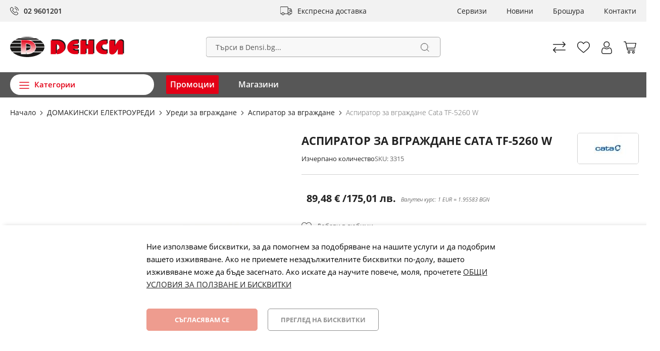

--- FILE ---
content_type: text/html; charset=UTF-8
request_url: https://densi.bg/aspirator-za-vgrazhdane-cata-tf-5260-w
body_size: 27399
content:
<!doctype html>
<html lang="bg-bg">
    <head prefix="og: http://ogp.me/ns# fb: http://ogp.me/ns/fb# product: http://ogp.me/ns/product#"><script>(function(w,i,g){w[g]=w[g]||[];if(typeof w[g].push=='function')w[g].push(i)})
(window,'GTM-MVMB9T','google_tags_first_party');</script><script>(function(w,d,s,l){w[l]=w[l]||[];(function(){w[l].push(arguments);})('set', 'developer_id.dYzg1YT', true);
		w[l].push({'gtm.start':new Date().getTime(),event:'gtm.js'});var f=d.getElementsByTagName(s)[0],
		j=d.createElement(s);j.async=true;j.src='/fmre/';
		f.parentNode.insertBefore(j,f);
		})(window,document,'script','dataLayer');</script>
        <script>
    var BASE_URL = 'https\u003A\u002F\u002Fdensi.bg\u002F';
    var require = {
        'baseUrl': 'https\u003A\u002F\u002Fdensi.bg\u002Fstatic\u002Fversion1765262611\u002Ffrontend\u002FStenik\u002Fblank\u002Fbg_BG'
    };</script>        <meta charset="utf-8"/>
<meta name="title" content="Денси Аспиратор за вграждане Cata TF-5260 W | Аспиратор за вграждане"/>
<meta name="description" content="Купи Аспиратор за вграждане Cata TF-5260 W за 89.48 евро от онлайн магазин Денси"/>
<meta name="keywords" content="хладилници, фризери, готварски печки, перални, миялни, прахосмукачки, миксери, шевни машини, хлебопекарни, скари, тостери, месомелачки, кафемашини, таблети, телевизори, телефони, принтери, плейъри, мултимедия, памети, колонки, декодери, хладилник, фризер, печка, пералня, миялна, прахосмукачка, скара, тостер, миксер, парочистачка, кафемашина, сокоизстисквачка, чопър, месомелачка, робот, телевизор, ютия, метеостанция, хлебопекарна, телефон, GSM, таблет"/>
<meta name="robots" content="INDEX,FOLLOW"/>
<meta name="viewport" content="width=device-width, initial-scale=1, maximum-scale=1, user-scalable=no"/>
<meta name="format-detection" content="telephone=no"/>
<title>Денси Аспиратор за вграждане Cata TF-5260 W | Аспиратор за вграждане| Денси</title>
<link  rel="stylesheet" type="text/css"  media="all" href="https://densi.bg/static/version1765262611/_cache/merged/ed35f7cd2cac4d0d338d9611680c438a.css" />
<link  rel="stylesheet" type="text/css"  media="screen and (min-width: 768px)" href="https://densi.bg/static/version1765262611/frontend/Stenik/blank/bg_BG/css/styles-l.css" />
<link  rel="stylesheet" type="text/css"  media="print" href="https://densi.bg/static/version1765262611/frontend/Stenik/blank/bg_BG/css/print.css" />
<script  type="text/javascript"  src="https://densi.bg/static/version1765262611/_cache/merged/7fe9b8e3eb616ea611a6abb9a5a35214.js"></script>
<link rel="preload" as="font" crossorigin="anonymous" href="https://densi.bg/static/version1765262611/frontend/Stenik/blank/bg_BG/fonts/Luma-Icons.woff2" />
<link rel="preload" as="font" crossorigin="anonymous" href="https://densi.bg/static/version1765262611/frontend/Stenik/blank/bg_BG/fonts/OpenSans-Light.woff2" />
<link rel="preload" as="font" crossorigin="anonymous" href="https://densi.bg/static/version1765262611/frontend/Stenik/blank/bg_BG/fonts/OpenSans-Regular.woff2" />
<link rel="preload" as="font" crossorigin="anonymous" href="https://densi.bg/static/version1765262611/frontend/Stenik/blank/bg_BG/fonts/OpenSans-Bold.woff2" />
<link rel="preload" as="font" crossorigin="anonymous" href="https://densi.bg/static/version1765262611/frontend/Stenik/blank/bg_BG/fonts/OpenSans-SemiBold.woff2" />
<link  rel="canonical" href="https://densi.bg/aspirator-za-vgrazhdane-cata-tf-5260-w" />
<link  rel="icon" type="image/x-icon" href="https://densi.bg/media/favicon/stores/1/Logo___.png" />
<link  rel="shortcut icon" type="image/x-icon" href="https://densi.bg/media/favicon/stores/1/Logo___.png" />


<!-- Google Tag Manager -->
<script>(function(w,d,s,l,i){w[l]=w[l]||[];w[l].push({'gtm.start':
new Date().getTime(),event:'gtm.js'});var f=d.getElementsByTagName(s)[0],
j=d.createElement(s),dl=l!='dataLayer'?'&l='+l:'';j.async=true;j.src=
'https://www.googletagmanager.com/gtm.js?id='+i+dl;f.parentNode.insertBefore(j,f);
})(window,document,'script','dataLayer','GTM-TTBPLST');</script>
<!-- End Google Tag Manager -->
<meta name="facebook-domain-verification" content="sakbwdsjldmsv1v22ioxieo6ekkkhs" />
<meta name="google-site-verification" content="o7kQNsYEQopY6gLYB9DjkZsZ_EQBeKe2A4KPkiG_Zzo" />                <script>
        window.getWpGA4Cookie = function(name) {
            match = document.cookie.match(new RegExp(name + '=([^;]+)'));
            if (match) return decodeURIComponent(match[1].replace(/\+/g, ' ')) ;
        };

        window.dataLayer = window.dataLayer || [];
                var dl4Objects = [{"pageName":"\u0414\u0435\u043d\u0441\u0438 \u0410\u0441\u043f\u0438\u0440\u0430\u0442\u043e\u0440 \u0437\u0430 \u0432\u0433\u0440\u0430\u0436\u0434\u0430\u043d\u0435 Cata TF-5260 W | \u0410\u0441\u043f\u0438\u0440\u0430\u0442\u043e\u0440 \u0437\u0430 \u0432\u0433\u0440\u0430\u0436\u0434\u0430\u043d\u0435| \u0414\u0435\u043d\u0441\u0438","pageType":"product","ecommerce":{"items":[{"item_name":"\u0410\u0441\u043f\u0438\u0440\u0430\u0442\u043e\u0440 \u0437\u0430 \u0432\u0433\u0440\u0430\u0436\u0434\u0430\u043d\u0435 Cata TF-5260 W","item_id":"3315","price":"89.48","item_category":"\u0414\u041e\u041c\u0410\u041a\u0418\u041d\u0421\u041a\u0418 \u0415\u041b\u0415\u041a\u0422\u0420\u041e\u0423\u0420\u0415\u0414\u0418","item_category_2":"\u0423\u0440\u0435\u0434\u0438 \u0437\u0430 \u0432\u0433\u0440\u0430\u0436\u0434\u0430\u043d\u0435","item_category_3":"\u0410\u0441\u043f\u0438\u0440\u0430\u0442\u043e\u0440 \u0437\u0430 \u0432\u0433\u0440\u0430\u0436\u0434\u0430\u043d\u0435","currency":"EUR","item_stock_status":"Out of stock","item_sale_product":"No","item_reviews_count":"0","item_reviews_score":"0"}]},"event":"view_item"},["consent","default",{"analytics_storage":"denied"}],["consent","default",{"ad_storage":"denied"}]];
        for (var i in dl4Objects) {
            window.dataLayer.push({ecommerce: null});
            window.dataLayer.push(dl4Objects[i]);
        }
                var wpGA4Cookies = ['wp_ga4_customerId','wp_ga4_customerGroup'];
        wpGA4Cookies.map(function(cookieName) {
            var cookieValue = window.getWpGA4Cookie(cookieName);
            if (cookieValue) {
                var dl4Object = {};
                dl4Object[cookieName.replace('wp_ga4_', '')] = cookieValue;
                window.dataLayer.push(dl4Object);
            }
        });
    </script>

    <!-- Google Tag Manager -->
<script>(function(w,d,s,l,i){w[l]=w[l]||[];w[l].push({'gtm.start':
new Date().getTime(),event:'gtm.js'});var f=d.getElementsByTagName(s)[0],
j=d.createElement(s),dl=l!='dataLayer'?'&l='+l:'';j.async=true;j.src=
'https://www.googletagmanager.com/gtm.js?id='+i+dl;f.parentNode.insertBefore(j,f);
})(window,document,'script','dataLayer','GTM-MVMB9T');</script>
<!-- End Google Tag Manager -->    <!-- BEGIN GOOGLE ANALYTICS CODE -->
<script type="text/x-magento-init">
{
    "*": {
        "Magento_GoogleAnalytics/js/google-analytics": {
            "isCookieRestrictionModeEnabled": 0,
            "currentWebsite": 1,
            "cookieName": "user_allowed_save_cookie",
            "ordersTrackingData": [],
            "pageTrackingData": {"optPageUrl":"","isAnonymizedIpActive":false,"accountId":"UA-38999847-1"}        }
    }
}
</script>
<!-- END GOOGLE ANALYTICS CODE -->
    <script type="text/x-magento-init">
        {
            "*": {
                "Magento_PageCache/js/form-key-provider": {}
            }
        }
    </script>
<meta name="twitter:title" content="Аспиратор за вграждане Cata TF-5260 W" />
<meta name="twitter:description" content="Мощност: 2 мотора х 95 W. Осветление: 2 х 40 W. Управление: плъзгащи бутони. 3 скорости на вентилация. Дебит според скоростта: . 231, 280, 320 (m3/h). Ниво на шум според скоростта:. 57, 61, 63 (dB ..." />
<meta name="twitter:image" content="https://densi.bg/media/catalog/product/cache/a551cd07bc6392385a5ea88634655d28/c/a/cata_tf-5260_w_wjp6qwmuhh5o9zgw.jpg" />
<meta name="twitter:url" content="https://densi.bg/aspirator-za-vgrazhdane-cata-tf-5260-w" />
<meta name="twitter:card" content="summary" />
<meta property="og:title" content="Аспиратор за вграждане Cata TF-5260 W" />
<meta property="og:description" content="Мощност: 2 мотора х 95 W. Осветление: 2 х 40 W. Управление: плъзгащи бутони. 3 скорости на вентилация. Дебит според скоростта: . 231, 280, 320 (m3/h). Ниво на шум според скоростта:. 57, 61, 63 (dB ..." />
<meta property="og:image" content="https://densi.bg/media/catalog/product/cache/a551cd07bc6392385a5ea88634655d28/c/a/cata_tf-5260_w_wjp6qwmuhh5o9zgw.jpg" />
<meta property="og:url" content="https://densi.bg/aspirator-za-vgrazhdane-cata-tf-5260-w" />
<meta property="og:type" content="og:product" />
<meta property="product:price:amount" content="89.48" />
<meta property="product:price:currency"
      content="EUR"/>
    <link rel="alternate" hreflang="bg-bg" href="https://densi.bg/aspirator-za-vgrazhdane-cata-tf-5260-w" />
        </head>
    <body data-container="body"
          data-mage-init='{"loaderAjax": {}, "loader": { "icon": "https://densi.bg/static/version1765262611/frontend/Stenik/blank/bg_BG/images/loader-2.gif"}}'
        id="html-body" class="catalog-product-view product-aspirator-za-vgrazhdane-cata-tf-5260-w page-layout-1column">
        <!-- Google Tag Manager (noscript) -->
<noscript><iframe src="https://www.googletagmanager.com/ns.html?id=GTM-MVMB9T"
height="0" width="0" style="display:none;visibility:hidden"></iframe></noscript>
<!-- End Google Tag Manager (noscript) -->

<script type="text/x-magento-init">
    {
        "*": {
            "mage/cookies": {
                "expires": null,
                "path": "\u002F",
                "domain": ".densi.bg",
                "secure": false,
                "lifetime": "604800"
            }
        }
    }
</script>
    <noscript>
        <div class="message global noscript">
            <div class="content">
                <p>
                    <strong>JavaScript изглежда да бъде прекратен във вашия браузър.</strong>
                    <span>
                        За най-добър опит на нашия сайт не забравяйте да включите Javascript във вашия браузър.                    </span>
                </p>
            </div>
        </div>
    </noscript>

<script>
    window.cookiesConfig = window.cookiesConfig || {};
    window.cookiesConfig.secure = true;
</script><script>    require.config({
        map: {
            '*': {
                wysiwygAdapter: 'mage/adminhtml/wysiwyg/tiny_mce/tinymce4Adapter'
            }
        }
    });</script>
    <script>
        window.isGdprCookieEnabled = true;

        require(['Amasty_GdprFrontendUi/js/modal-show'], function (modalConfigInit) {
            modalConfigInit({"isDeclineEnabled":0,"barLocation":0,"policyText":"\u041d\u0438\u0435 \u0438\u0437\u043f\u043e\u043b\u0437\u0432\u0430\u043c\u0435 \u0431\u0438\u0441\u043a\u0432\u0438\u0442\u043a\u0438, \u0437\u0430 \u0434\u0430 \u043f\u043e\u043c\u043e\u0433\u043d\u0435\u043c \u0437\u0430 \u043f\u043e\u0434\u043e\u0431\u0440\u044f\u0432\u0430\u043d\u0435 \u043d\u0430 \u043d\u0430\u0448\u0438\u0442\u0435 \u0443\u0441\u043b\u0443\u0433\u0438 \u0438 \u0434\u0430 \u043f\u043e\u0434\u043e\u0431\u0440\u0438\u043c \u0432\u0430\u0448\u0435\u0442\u043e \u0438\u0437\u0436\u0438\u0432\u044f\u0432\u0430\u043d\u0435. \u0410\u043a\u043e \u043d\u0435 \u043f\u0440\u0438\u0435\u043c\u0435\u0442\u0435 \u043d\u0435\u0437\u0430\u0434\u044a\u043b\u0436\u0438\u0442\u0435\u043b\u043d\u0438\u0442\u0435 \u0431\u0438\u0441\u043a\u0432\u0438\u0442\u043a\u0438 \u043f\u043e-\u0434\u043e\u043b\u0443, \u0432\u0430\u0448\u0435\u0442\u043e \u0438\u0437\u0436\u0438\u0432\u044f\u0432\u0430\u043d\u0435 \u043c\u043e\u0436\u0435 \u0434\u0430 \u0431\u044a\u0434\u0435 \u0437\u0430\u0441\u0435\u0433\u043d\u0430\u0442\u043e. \u0410\u043a\u043e \u0438\u0441\u043a\u0430\u0442\u0435 \u0434\u0430 \u043d\u0430\u0443\u0447\u0438\u0442\u0435 \u043f\u043e\u0432\u0435\u0447\u0435, \u043c\u043e\u043b\u044f, \u043f\u0440\u043e\u0447\u0435\u0442\u0435\u0442\u0435 <a href=\"privacy-policy-cookie-restriction-mode\" title=\"\u041e\u0411\u0429\u0418 \u0423\u0421\u041b\u041e\u0412\u0418\u042f \u0417\u0410 \u041f\u041e\u041b\u0417\u0412\u0410\u041d\u0415 \u0418 \u0411\u0418\u0421\u041a\u0412\u0418\u0422\u041a\u0418\" target=\"_blank\">\u041e\u0411\u0429\u0418 \u0423\u0421\u041b\u041e\u0412\u0418\u042f \u0417\u0410 \u041f\u041e\u041b\u0417\u0412\u0410\u041d\u0415 \u0418 \u0411\u0418\u0421\u041a\u0412\u0418\u0422\u041a\u0418\r\n<\/a> ","firstShowProcess":"0","cssConfig":{"backgroundColor":null,"policyTextColor":null,"textColor":null,"titleColor":null,"linksColor":null,"acceptBtnColor":null,"acceptBtnColorHover":null,"acceptBtnTextColor":null,"acceptBtnTextColorHover":null,"acceptBtnOrder":"0","allowBtnTextColor":null,"allowBtnTextColorHover":null,"allowBtnColor":null,"allowBtnColorHover":null,"allowBtnOrder":null,"declineBtnTextColorHover":null,"declineBtnColorHover":null,"declineBtnTextColor":null,"declineBtnColor":null,"declineBtnOrder":null},"isPopup":false,"isModal":false,"className":"amgdprjs-bar-template","buttons":[{"label":"\u0421\u044a\u0433\u043b\u0430\u0441\u044f\u0432\u0430\u043c \u0441\u0435","dataJs":"accept","class":"-allow -save","action":"allowCookies"},{"label":"\u041f\u0440\u0435\u0433\u043b\u0435\u0434 \u043d\u0430 \u0431\u0438\u0441\u043a\u0432\u0438\u0442\u043a\u0438","dataJs":"settings","class":"-settings"}],"template":"<div role=\"alertdialog\"\n     tabindex=\"-1\"\n     class=\"amgdprcookie-bar-container <% if (data.isPopup) { %>-popup<% } %>\" data-amcookie-js=\"bar\">\n    <div class=\"amgdprcookie-bar-block\">\n        <p class=\"amgdprcookie-policy\"><%= data.policyText %><\/p>\n        <div class=\"amgdprcookie-buttons-block\">\n            <% _.each(data.buttons, function(button) { %>\n            <button class=\"amgdprcookie-button <%= button.class %>\" disabled data-amgdprcookie-js=\"<%= button.dataJs %>\"><%= button.label %><\/button>\n            <% }); %>\n        <\/div>\n    <\/div>\n<\/div>\n\n<style>\n    .amgdprcookie-bar-container {\n        background-color: <%= css.backgroundColor %>\n    }\n\n    .amgdprcookie-bar-container .amgdprcookie-policy {\n        color: <%= css.policyTextColor %>;\n    }\n\n    .amgdprcookie-bar-container .amgdprcookie-text {\n        color: <%= css.textColor %>;\n    }\n\n    .amgdprcookie-bar-container .amgdprcookie-header {\n        color: <%= css.titleColor %>;\n    }\n\n    .amgdprcookie-bar-container .amgdprcookie-link,\n    .amgdprcookie-bar-container .amgdprcookie-policy a {\n        color: <%= css.linksColor %>;\n    }\n\n    .amgdprcookie-bar-container .amgdprcookie-button.-save {\n        order: <%= css.acceptBtnOrder %>;\n        background-color: <%= css.acceptBtnColor %>;\n        border-color: <%= css.acceptBtnColor %>;\n        color: <%= css.acceptBtnTextColor %>;\n    }\n\n    .amgdprcookie-bar-container .amgdprcookie-button.-save:hover {\n        background-color: <%= css.acceptBtnColorHover %>;\n        border-color: <%= css.acceptBtnColorHover %>;\n        color: <%= css.acceptBtnTextColorHover %>;\n    }\n\n    .amgdprcookie-bar-container .amgdprcookie-button.-settings {\n        order: <%= css.allowBtnOrder %>;\n        background-color: <%= css.allowBtnColor %>;\n        border-color: <%= css.allowBtnColor %>;\n        color: <%= css.allowBtnTextColor %>;\n    }\n\n    .amgdprcookie-bar-container .amgdprcookie-button.-settings:hover {\n        background-color: <%= css.allowBtnColorHover %>;\n        border-color: <%= css.allowBtnColorHover %>;\n        color: <%= css.allowBtnTextColorHover %>;\n    }\n\n    .amgdprcookie-bar-container .amgdprcookie-button.-decline {\n        order: <%= css.declineBtnOrder %>;\n        background-color: <%= css.declineBtnColor %>;\n        border-color: <%= css.declineBtnColor %>;\n        color: <%= css.declineBtnTextColor %>;\n    }\n\n    .amgdprcookie-bar-container .amgdprcookie-button.-decline:hover {\n        background-color: <%= css.declineBtnColorHover %>;\n        border-color: <%= css.declineBtnColorHover %>;\n        color: <%= css.declineBtnTextColorHover %>;\n    }\n<\/style>\n"});
        });
    </script>
    <script type="text/x-magento-init">
        {
            "*": {
                "Magento_Ui/js/core/app": {"components":{"gdpr-cookie-modal":{"cookieText":"\u041d\u0438\u0435 \u0438\u0437\u043f\u043e\u043b\u0437\u0432\u0430\u043c\u0435 \u0431\u0438\u0441\u043a\u0432\u0438\u0442\u043a\u0438, \u0437\u0430 \u0434\u0430 \u043f\u043e\u043c\u043e\u0433\u043d\u0435\u043c \u0437\u0430 \u043f\u043e\u0434\u043e\u0431\u0440\u044f\u0432\u0430\u043d\u0435 \u043d\u0430 \u043d\u0430\u0448\u0438\u0442\u0435 \u0443\u0441\u043b\u0443\u0433\u0438 \u0438 \u0434\u0430 \u043f\u043e\u0434\u043e\u0431\u0440\u0438\u043c \u0432\u0430\u0448\u0435\u0442\u043e \u0438\u0437\u0436\u0438\u0432\u044f\u0432\u0430\u043d\u0435. \u0410\u043a\u043e \u043d\u0435 \u043f\u0440\u0438\u0435\u043c\u0435\u0442\u0435 \u043d\u0435\u0437\u0430\u0434\u044a\u043b\u0436\u0438\u0442\u0435\u043b\u043d\u0438\u0442\u0435 \u0431\u0438\u0441\u043a\u0432\u0438\u0442\u043a\u0438 \u043f\u043e-\u0434\u043e\u043b\u0443, \u0432\u0430\u0448\u0435\u0442\u043e \u0438\u0437\u0436\u0438\u0432\u044f\u0432\u0430\u043d\u0435 \u043c\u043e\u0436\u0435 \u0434\u0430 \u0431\u044a\u0434\u0435 \u0437\u0430\u0441\u0435\u0433\u043d\u0430\u0442\u043e. \u0410\u043a\u043e \u0438\u0441\u043a\u0430\u0442\u0435 \u0434\u0430 \u043d\u0430\u0443\u0447\u0438\u0442\u0435 \u043f\u043e\u0432\u0435\u0447\u0435, \u043c\u043e\u043b\u044f, \u043f\u0440\u043e\u0447\u0435\u0442\u0435\u0442\u0435 <a href=\"privacy-policy-cookie-restriction-mode\" title=\"\u041e\u0411\u0429\u0418 \u0423\u0421\u041b\u041e\u0412\u0418\u042f \u0417\u0410 \u041f\u041e\u041b\u0417\u0412\u0410\u041d\u0415 \u0418 \u0411\u0418\u0421\u041a\u0412\u0418\u0422\u041a\u0418\" target=\"_blank\">\u041e\u0411\u0429\u0418 \u0423\u0421\u041b\u041e\u0412\u0418\u042f \u0417\u0410 \u041f\u041e\u041b\u0417\u0412\u0410\u041d\u0415 \u0418 \u0411\u0418\u0421\u041a\u0412\u0418\u0422\u041a\u0418\r\n<\/a> ","firstShowProcess":"0","acceptBtnText":"\u0421\u044a\u0433\u043b\u0430\u0441\u044f\u0432\u0430\u043c \u0441\u0435","declineBtnText":null,"settingsBtnText":"\u041f\u0440\u0435\u0433\u043b\u0435\u0434 \u043d\u0430 \u0431\u0438\u0441\u043a\u0432\u0438\u0442\u043a\u0438","isDeclineEnabled":0,"component":"Amasty_GdprFrontendUi\/js\/cookies"}}}            }
        }
    </script>
    <!-- ko scope: 'gdpr-cookie-modal' -->
        <!--ko template: getTemplate()--><!-- /ko -->
    <!-- /ko -->
    <style>
        .amgdprjs-bar-template {
            z-index: 15;
                    bottom: 0;
                }
    </style>

<script>
    /**
     * @property storeCode
     * @property baseUrl
     * @property priceFormat
     */
    window.stenikLeasing = {"storeCode":"default","baseUrl":"https:\/\/densi.bg\/","priceFormat":{"pattern":"%s\u00a0\u20ac","precision":2,"requiredPrecision":2,"decimalSymbol":",","groupSymbol":"\u00a0","groupLength":3,"integerRequired":false}};
</script>
<div class="page-wrapper"><header class="page-header"><div class="panel wrapper"><div class="panel header"><div class="header-contact"><p><a href="tel:029601217">02 9601201</a></p></div><a class="action skip contentarea"
   href="#contentarea">
    <span>
        Прескачане към съдържанието    </span>
</a>
<ul class="header links">    <li class="greet welcome" data-bind="scope: 'customer'">
        <!-- ko if: customer().fullname  -->
        <span class="logged-in"
              data-bind="text: new String('Добре дошъл, %1!').replace('%1', customer().fullname)">
        </span>
        <!-- /ko -->
        <!-- ko ifnot: customer().fullname  -->
        <span class="not-logged-in"
              data-bind="html: ''"></span>
                <!-- /ko -->
    </li>
    <script type="text/x-magento-init">
    {
        "*": {
            "Magento_Ui/js/core/app": {
                "components": {
                    "customer": {
                        "component": "Magento_Customer/js/view/customer"
                    }
                }
            }
        }
    }
    </script>
<li class="link authorization-link" data-label="или">
    <a href="https://densi.bg/customer/account/login/"        >Вход</a>
</li>
<li><a href="https://densi.bg/customer/account/create/" id="idMcnJMfv0" >Регистрация</a></li></ul><div class="header-delivery"><p><a href="/delivery-payment">Експресна доставка</a></p></div><div class="header-additional-links"><ul>
<li><a title="Сервизи" href="/services">Сервизи</a></li>
<li><a title="Новини" href="/news">Новини</a></li>
<li><a title="Брошура" href="/media/wysiwyg/PROMO_1_2026__4_sm.pdf" target="_blank" rel="noopener">Брошура</a></li>
<li><a title="Контакти" href="/contact">Контакти</a></li>
</ul></div></div></div><div class="header content"><span data-action="toggle-nav" class="action nav-toggle"><span>Меню</span></span>
<a
    class="logo"
    href="https://densi.bg/"
    title="&#x0414;&#x0435;&#x043D;&#x0441;&#x0438;&#x20;-&#x20;&#x043C;&#x0430;&#x0433;&#x0430;&#x0437;&#x0438;&#x043D;&#x0438;&#x20;&#x0437;&#x0430;&#x20;&#x0431;&#x044F;&#x043B;&#x0430;&#x20;&#x0438;&#x20;&#x0447;&#x0435;&#x0440;&#x043D;&#x0430;&#x20;&#x0442;&#x0435;&#x0445;&#x043D;&#x0438;&#x043A;&#x0430;,&#x20;&#x0434;&#x043E;&#x043C;&#x0430;&#x043A;&#x0438;&#x043D;&#x0441;&#x043A;&#x0438;&#x20;&#x0443;&#x0440;&#x0435;&#x0434;&#x0438;&#x20;&#x0438;&#x20;&#x0430;&#x043A;&#x0441;&#x0435;&#x0441;&#x043E;&#x0430;&#x0440;&#x0438;"
    aria-label="store logo">
    <img src="https://densi.bg/static/version1765262611/frontend/Stenik/blank/bg_BG/images/logo.svg"
         title="&#x0414;&#x0435;&#x043D;&#x0441;&#x0438;&#x20;-&#x20;&#x043C;&#x0430;&#x0433;&#x0430;&#x0437;&#x0438;&#x043D;&#x0438;&#x20;&#x0437;&#x0430;&#x20;&#x0431;&#x044F;&#x043B;&#x0430;&#x20;&#x0438;&#x20;&#x0447;&#x0435;&#x0440;&#x043D;&#x0430;&#x20;&#x0442;&#x0435;&#x0445;&#x043D;&#x0438;&#x043A;&#x0430;,&#x20;&#x0434;&#x043E;&#x043C;&#x0430;&#x043A;&#x0438;&#x043D;&#x0441;&#x043A;&#x0438;&#x20;&#x0443;&#x0440;&#x0435;&#x0434;&#x0438;&#x20;&#x0438;&#x20;&#x0430;&#x043A;&#x0441;&#x0435;&#x0441;&#x043E;&#x0430;&#x0440;&#x0438;"
         alt="&#x0414;&#x0435;&#x043D;&#x0441;&#x0438;&#x20;-&#x20;&#x043C;&#x0430;&#x0433;&#x0430;&#x0437;&#x0438;&#x043D;&#x0438;&#x20;&#x0437;&#x0430;&#x20;&#x0431;&#x044F;&#x043B;&#x0430;&#x20;&#x0438;&#x20;&#x0447;&#x0435;&#x0440;&#x043D;&#x0430;&#x20;&#x0442;&#x0435;&#x0445;&#x043D;&#x0438;&#x043A;&#x0430;,&#x20;&#x0434;&#x043E;&#x043C;&#x0430;&#x043A;&#x0438;&#x043D;&#x0441;&#x043A;&#x0438;&#x20;&#x0443;&#x0440;&#x0435;&#x0434;&#x0438;&#x20;&#x0438;&#x20;&#x0430;&#x043A;&#x0441;&#x0435;&#x0441;&#x043E;&#x0430;&#x0440;&#x0438;"
            width="226"            height="40"    />
</a>

<div data-block="minicart" class="minicart-wrapper">
    <a class="action showcart" href="https://densi.bg/checkout/cart/"
       data-bind="scope: 'minicart_content'">
        <span class="text">Моята количка</span>
        <span class="counter qty empty"
              data-bind="css: { empty: !!getCartParam('summary_count') == false && !isLoading() },
               blockLoader: isLoading">
            <span class="counter-number"><!-- ko text: getCartParam('summary_count') --><!-- /ko --></span>
            <span class="counter-label">
            <!-- ko if: getCartParam('summary_count') -->
                <!-- ko text: getCartParam('summary_count') --><!-- /ko -->
                <!-- ko i18n: 'items' --><!-- /ko -->
            <!-- /ko -->
            </span>
        </span>
    </a>
            <div class="block block-minicart"
             data-role="dropdownDialog"
             data-mage-init='{"dropdownDialog":{
                "appendTo":"[data-block=minicart]",
                "triggerTarget":".showcart",
                "timeout": "2000",
                "closeOnMouseLeave": false,
                "closeOnEscape": true,
                "triggerClass":"active",
                "parentClass":"active",
                "buttons":[]}}'>
            <div id="minicart-content-wrapper" data-bind="scope: 'minicart_content'">
                <!-- ko template: getTemplate() --><!-- /ko -->
            </div>
                    </div>
        <script>window.checkout = {"shoppingCartUrl":"https:\/\/densi.bg\/checkout\/cart\/","checkoutUrl":"https:\/\/densi.bg\/checkout\/","updateItemQtyUrl":"https:\/\/densi.bg\/checkout\/sidebar\/updateItemQty\/","removeItemUrl":"https:\/\/densi.bg\/checkout\/sidebar\/removeItem\/","imageTemplate":"Magento_Catalog\/product\/image_with_borders","baseUrl":"https:\/\/densi.bg\/","minicartMaxItemsVisible":5,"websiteId":"1","maxItemsToDisplay":10,"storeId":"1","storeGroupId":"1","customerLoginUrl":"https:\/\/densi.bg\/customer\/account\/login\/","isRedirectRequired":false,"autocomplete":"off","captcha":{"user_login":{"isCaseSensitive":false,"imageHeight":50,"imageSrc":"","refreshUrl":"https:\/\/densi.bg\/captcha\/refresh\/","isRequired":false,"timestamp":1769539280}}}</script>    <script type="text/x-magento-init">
    {
        "[data-block='minicart']": {
            "Magento_Ui/js/core/app": {"components":{"minicart_content":{"children":{"subtotal.container":{"children":{"subtotal":{"children":{"subtotal.totals":{"config":{"display_cart_subtotal_incl_tax":1,"display_cart_subtotal_excl_tax":0,"template":"Magento_Tax\/checkout\/minicart\/subtotal\/totals"},"children":{"subtotal.totals.msrp":{"component":"Magento_Msrp\/js\/view\/checkout\/minicart\/subtotal\/totals","config":{"displayArea":"minicart-subtotal-hidden","template":"Magento_Msrp\/checkout\/minicart\/subtotal\/totals"}}},"component":"Magento_Tax\/js\/view\/checkout\/minicart\/subtotal\/totals"}},"component":"uiComponent","config":{"template":"Magento_Checkout\/minicart\/subtotal"}}},"component":"uiComponent","config":{"displayArea":"subtotalContainer"}},"item.renderer":{"component":"Magento_Checkout\/js\/view\/cart-item-renderer","config":{"displayArea":"defaultRenderer","template":"Magento_Checkout\/minicart\/item\/default"},"children":{"item.image":{"component":"Magento_Catalog\/js\/view\/image","config":{"template":"Magento_Catalog\/product\/image","displayArea":"itemImage"}},"checkout.cart.item.price.sidebar":{"component":"uiComponent","config":{"template":"Magento_Checkout\/minicart\/item\/price","displayArea":"priceSidebar"}}}},"extra_info":{"component":"uiComponent","config":{"displayArea":"extraInfo"}},"promotion":{"component":"uiComponent","config":{"displayArea":"promotion"}}},"config":{"itemRenderer":{"default":"defaultRenderer","simple":"defaultRenderer","virtual":"defaultRenderer"},"template":"Magento_Checkout\/minicart\/content"},"component":"Magento_Checkout\/js\/view\/minicart"}},"types":[]}        },
        "*": {
            "Magento_Ui/js/block-loader": "https\u003A\u002F\u002Fdensi.bg\u002Fstatic\u002Fversion1765262611\u002Ffrontend\u002FStenik\u002Fblank\u002Fbg_BG\u002Fimages\u002Floader\u002D1.gif"
        }
    }
    </script>
</div>
<div class="header-user-box">
    <span class="header-user" data-mage-init='{"dropdown":{}}'
             data-toggle="dropdown"></span>
    <ul>
                    
<li class="authorization-link">
    <a href="https://densi.bg/customer/account/login/">
        Вход    </a>
</li>            <li><a href="https://densi.bg/customer/account/create/" id="idTDylwtAI" >Регистрация</a></li>            </ul>
</div><a class="header-wishlist" href="https://densi.bg/wishlist/" data-bind="scope: 'wishlist'" title="Списък с желани">
    <span data-bind="visible: wishlist().counter" style="display: none;">
        <span class="counter qty"><span class="counter-number" data-bind="text: wishlist().counter"></span></span>
    </span>
    <!-- ko if:  -->
    <!-- /ko -->
</a>
<script type="text/x-magento-init">
    {
        "*": {
            "Magento_Ui/js/core/app": {
                "components": {
                    "wishlist": {
                        "component": "Magento_Wishlist/js/view/wishlist"
                    }
                }
            }
        }
    }
</script><div class="block block-search">
    <div class="block block-title"><strong>Търсене</strong></div>
    <div class="block block-content">
        <form class="form minisearch" id="search_mini_form"
              action="https://densi.bg/catalogsearch/result/" method="get">
            <div class="field search">
                <label class="label" for="search" data-role="minisearch-label">
                    <span>Търсене</span>
                </label>
                <div class="control">
                    <input id="search"
                           data-mage-init='{
                            "quickSearch": {
                                "formSelector": "#search_mini_form",
                                "url": "https://densi.bg/search/ajax/suggest/",
                                "destinationSelector": "#search_autocomplete",
                                "minSearchLength": "1"
                            }
                        }'
                           type="text"
                           name="q"
                           value=""
                           placeholder="&#x0422;&#x044A;&#x0440;&#x0441;&#x0438;&#x20;&#x0432;&#x20;Densi.bg..."
                           class="input-text"
                           maxlength="128"
                           role="combobox"
                           aria-haspopup="false"
                           aria-autocomplete="both"
                           autocomplete="off"
                           aria-expanded="false"/>
                    <div id="search_autocomplete" class="search-autocomplete"></div>
                    
<script>
    require([
        'Amasty_Xsearch/js/form-mini',
    ], function (autoComplete, searchClick) {
        'use strict';
        window.xsearch_options = {"url":"https:\/\/densi.bg\/amasty_xsearch\/autocomplete\/index\/","isDynamicWidth":false,"isProductBlockEnabled":true,"width":741,"minChars":3,"currentUrlEncoded":"aHR0cHM6Ly9kZW5zaS5iZy9hc3BpcmF0b3ItemEtdmdyYXpoZGFuZS1jYXRhLXRmLTUyNjAtdw,,"};
    })
</script>

<script type="text/x-magento-init">
    {
        "*": {
            "amastyXsearchAnalyticsCollector": {}
        }
    }
</script>

<div id="amasty-xsearch-preload" class="amasty-xsearch-preload" data-amsearch-js="preload"></div>
                </div>
            </div>
            <div class="actions">
                <button type="submit"
                        title="Търсене"
                        class="action search"
                        aria-label="Search"
                >
                    <span>Търсене</span>
                </button>
            </div>
        </form>
    </div>
</div>
<ul class="compare wrapper"><li class="item link compare" data-bind="scope: 'compareProducts'" data-role="compare-products-link">
    <a class="action compare no-display" title="&#x0421;&#x0440;&#x0430;&#x0432;&#x043D;&#x0438;&#x20;&#x043F;&#x0440;&#x043E;&#x0434;&#x0443;&#x043A;&#x0442;&#x0438;&#x0442;&#x0435;"
       data-bind="attr: {'href': compareProducts().listUrl}, css: {'no-display': !compareProducts().count}"
    >
        Сравни продуктите        <span class="counter qty" data-bind="text: compareProducts().countCaption"></span>
    </a>
</li>
<script type="text/x-magento-init">
{"[data-role=compare-products-link]": {"Magento_Ui/js/core/app": {"components":{"compareProducts":{"component":"Magento_Catalog\/js\/view\/compare-products"}}}}}
</script>
</ul></div></header>    <div class="sections nav-sections">
                <div class="section-items nav-sections-items"
             data-mage-init='{"tabs":{"openedState":"active"}}'>
                                            <div class="section-item-title nav-sections-item-title"
                     data-role="collapsible">
                    <a class="nav-sections-item-switch"
                       data-toggle="switch" href="#store.menu">
                        Меню                    </a>
                </div>
                <div class="section-item-content nav-sections-item-content"
                     id="store.menu"
                     data-role="content">
                        <a href="https://densi.bg/shops/" title="Магазини" class="header-stores-link">
    <svg width="20" height="20" viewBox="0 0 20 20" fill="none" xmlns="http://www.w3.org/2000/svg">
        <path d="M10 0C5.86375 0 2.5 3.36375 2.5 7.5C2.5 12.6987 9.27 19.5287 9.5575 19.8175C9.68 19.9387 9.84 20 10 20C10.16 20 10.32 19.9387 10.4425 19.8175C10.73 19.5287 17.5 12.6987 17.5 7.5C17.5 3.36375 14.1362 0 10 0ZM10 18.4713C8.5075 16.8738 3.75 11.4713 3.75 7.5C3.75 4.05375 6.55375 1.25 10 1.25C13.4462 1.25 16.25 4.05375 16.25 7.5C16.25 11.4675 11.4925 16.8738 10 18.4713Z" fill="#E30016"/>
        <path d="M10 3.75C7.9325 3.75 6.25 5.4325 6.25 7.5C6.25 9.5675 7.9325 11.25 10 11.25C12.0675 11.25 13.75 9.5675 13.75 7.5C13.75 5.4325 12.0675 3.75 10 3.75ZM10 10C8.62125 10 7.5 8.87875 7.5 7.5C7.5 6.12125 8.62125 5 10 5C11.3787 5 12.5 6.12125 12.5 7.5C12.5 8.87875 11.3787 10 10 10Z" fill="#E30016"/>
    </svg>
        <span>Магазини</span>
    </a>

<script>
    require(['jquery'], function ($) {

        $('li.level1.parent > a').on('click', function(e) {
            if ($(window).width() < 768) {
                var $this = $(this);
                e.preventDefault();
                e.stopPropagation();
                
                if($this.parent().hasClass('opened')) {
                    $this.parent().removeClass('opened');
                } else {
                    $this.parent().addClass('opened');
                }
            }
        });
    });
</script>

<nav class="navigation" data-action="navigation">
    <div class="menu-block">
        <span class="menu-button">Категории</span>
        <ul class="main-menu">
            <li  class="level0 nav-1 category-item first level-top parent"><a href="https://densi.bg/tv-audio-video"  class="level-top" ><span>ТВ, АУДИО, ВИДЕО</span></a><ul class="level0 submenu"><li  class="level1 nav-1-1 category-item first parent"><a href="https://densi.bg/tv-audio-video/tv-audio-video-s-mi" ><span>ТВ, аудио, видео с-ми</span></a><ul class="level1 submenu"><li  class="level2 nav-1-1-1 category-item first"><a href="https://densi.bg/tv-audio-video/tv-audio-video-s-mi/televizor" ><span>Телевизор</span></a></li><li  class="level2 nav-1-1-2 category-item"><a href="https://densi.bg/tv-audio-video/tv-audio-video-s-mi/audiosistema" ><span>Аудиосистема</span></a></li><li  class="level2 nav-1-1-3 category-item"><a href="https://densi.bg/tv-audio-video/tv-audio-video-s-mi/karaoke-sistema" ><span>Караоке система</span></a></li><li  class="level2 nav-1-1-4 category-item"><a href="https://densi.bg/tv-audio-video/tv-audio-video-s-mi/prenosim-radio" ><span>Преносим радио-CD плейър</span></a></li><li  class="level2 nav-1-1-5 category-item"><a href="https://densi.bg/tv-audio-video/tv-audio-video-s-mi/radio" ><span>Радио</span></a></li><li  class="level2 nav-1-1-6 category-item"><a href="https://densi.bg/tv-audio-video/tv-audio-video-s-mi/gramofon" ><span>Грамофон</span></a></li><li  class="level2 nav-1-1-7 category-item"><a href="https://densi.bg/tv-audio-video/tv-audio-video-s-mi/dvd-pleyar" ><span>DVD Плейър</span></a></li><li  class="level2 nav-1-1-8 category-item"><a href="https://densi.bg/tv-audio-video/tv-audio-video-s-mi/mp3-pleyar" ><span>MP3 Плейър</span></a></li><li  class="level2 nav-1-1-9 category-item"><a href="https://densi.bg/tv-audio-video/tv-audio-video-s-mi/dvb-t-priemnik" ><span>DVB-T приемник</span></a></li><li  class="level2 nav-1-1-10 category-item"><a href="https://densi.bg/tv-audio-video/tv-audio-video-s-mi/tonkoloni" ><span>Тонколони</span></a></li><li  class="level2 nav-1-1-11 category-item"><a href="https://densi.bg/tv-audio-video/tv-audio-video-s-mi/radiochasovnik" ><span>Радиочасовник</span></a></li><li  class="level2 nav-1-1-12 category-item"><a href="https://densi.bg/tv-audio-video/tv-audio-video-s-mi/modulator" ><span>Модулатор</span></a></li><li  class="level2 nav-1-1-13 category-item"><a href="https://densi.bg/tv-audio-video/tv-audio-video-s-mi/diktofon" ><span>Диктофон</span></a></li><li  class="level2 nav-1-1-14 category-item last"><a href="https://densi.bg/tv-audio-video/tv-audio-video-s-mi/saundbar-sistema" ><span>САУНДБАР СИСТЕМА</span></a></li></ul></li><li  class="level1 nav-1-2 category-item parent"><a href="https://densi.bg/tv-audio-video/aksesoari-tv-audio" ><span>Аксесоари TV, Аудио</span></a><ul class="level1 submenu"><li  class="level2 nav-1-2-1 category-item first"><a href="https://densi.bg/tv-audio-video/aksesoari-tv-audio/mini-pc-android" ><span>Мини PC Android</span></a></li><li  class="level2 nav-1-2-2 category-item"><a href="https://densi.bg/tv-audio-video/aksesoari-tv-audio/stoyka-lcd" ><span>Стойка LCD</span></a></li><li  class="level2 nav-1-2-3 category-item"><a href="https://densi.bg/tv-audio-video/aksesoari-tv-audio/postavka" ><span>Поставка</span></a></li><li  class="level2 nav-1-2-4 category-item"><a href="https://densi.bg/tv-audio-video/aksesoari-tv-audio/preshlen" ><span>Прешлен</span></a></li><li  class="level2 nav-1-2-5 category-item"><a href="https://densi.bg/tv-audio-video/aksesoari-tv-audio/ochila-3d" ><span>Очила 3D</span></a></li><li  class="level2 nav-1-2-6 category-item"><a href="https://densi.bg/tv-audio-video/aksesoari-tv-audio/slushalki" ><span>Слушалки</span></a></li><li  class="level2 nav-1-2-7 category-item"><a href="https://densi.bg/tv-audio-video/aksesoari-tv-audio/antena" ><span>Антена</span></a></li><li  class="level2 nav-1-2-8 category-item"><a href="https://densi.bg/tv-audio-video/aksesoari-tv-audio/distantsionno-u-vo" ><span>Дистанционно у-во</span></a></li><li  class="level2 nav-1-2-9 category-item"><a href="https://densi.bg/tv-audio-video/aksesoari-tv-audio/adaptor" ><span>Адаптор</span></a></li><li  class="level2 nav-1-2-10 category-item"><a href="https://densi.bg/tv-audio-video/aksesoari-tv-audio/razklonitel" ><span>Разклонител</span></a></li><li  class="level2 nav-1-2-11 category-item last"><a href="https://densi.bg/tv-audio-video/aksesoari-tv-audio/kabel" ><span>Кабел</span></a></li></ul></li><li  class="level1 nav-1-3 category-item last parent"><a href="https://densi.bg/tv-audio-video/avto-elektronika" ><span>Авто електроника</span></a><ul class="level1 submenu"><li  class="level2 nav-1-3-1 category-item first"><a href="https://densi.bg/tv-audio-video/avto-elektronika/avto-dvd-pleyar" ><span>Авто DVD Плейър</span></a></li><li  class="level2 nav-1-3-2 category-item"><a href="https://densi.bg/tv-audio-video/avto-elektronika/avto-cd" ><span>Авто CD</span></a></li><li  class="level2 nav-1-3-3 category-item"><a href="https://densi.bg/tv-audio-video/avto-elektronika/avto-radio" ><span>Авто Радио</span></a></li><li  class="level2 nav-1-3-4 category-item"><a href="https://densi.bg/tv-audio-video/avto-elektronika/avto-koloni" ><span>Авто Колони</span></a></li><li  class="level2 nav-1-3-5 category-item"><a href="https://densi.bg/tv-audio-video/avto-elektronika/avto-subufer" ><span>Авто Субуфер</span></a></li><li  class="level2 nav-1-3-6 category-item"><a href="https://densi.bg/tv-audio-video/avto-elektronika/gril" ><span>Грил</span></a></li><li  class="level2 nav-1-3-7 category-item"><a href="https://densi.bg/tv-audio-video/avto-elektronika/avto-usilvatel" ><span>Авто Усилвател</span></a></li><li  class="level2 nav-1-3-8 category-item"><a href="https://densi.bg/tv-audio-video/avto-elektronika/videoregistrator" ><span>Видеорегистратор</span></a></li><li  class="level2 nav-1-3-9 category-item"><a href="https://densi.bg/tv-audio-video/avto-elektronika/parktronik" ><span>Парктроник</span></a></li><li  class="level2 nav-1-3-10 category-item"><a href="https://densi.bg/tv-audio-video/avto-elektronika/avto-transmiter" ><span>Авто Трансмитер</span></a></li><li  class="level2 nav-1-3-11 category-item"><a href="https://densi.bg/tv-audio-video/avto-elektronika/razklonitel-12v" ><span>Разклонител 12V</span></a></li><li  class="level2 nav-1-3-12 category-item"><a href="https://densi.bg/tv-audio-video/avto-elektronika/kompresor" ><span>Компресор</span></a></li><li  class="level2 nav-1-3-13 category-item last"><a href="https://densi.bg/tv-audio-video/avto-elektronika/avto-kasetofon" ><span>Авто Касетофон</span></a></li></ul></li></ul></li><li  class="level0 nav-2 category-item level-top parent"><a href="https://densi.bg/it-produkti"  class="level-top" ><span>IT ПРОДУКТИ</span></a><ul class="level0 submenu"><li  class="level1 nav-2-1 category-item first parent"><a href="https://densi.bg/it-produkti/telekomunikatsiya" ><span>Телефони и таблети</span></a><ul class="level1 submenu"><li  class="level2 nav-2-1-1 category-item first"><a href="https://densi.bg/it-produkti/telekomunikatsiya/tablet" ><span>Таблет</span></a></li><li  class="level2 nav-2-1-2 category-item"><a href="https://densi.bg/it-produkti/telekomunikatsiya/smartfon" ><span>Смартфон</span></a></li><li  class="level2 nav-2-1-3 category-item"><a href="https://densi.bg/it-produkti/telekomunikatsiya/smart-chasovnik" ><span>Смарт часовник</span></a></li><li  class="level2 nav-2-1-4 category-item"><a href="https://densi.bg/it-produkti/telekomunikatsiya/mobilen-telefon" ><span>Мобилен телефон</span></a></li><li  class="level2 nav-2-1-5 category-item"><a href="https://densi.bg/it-produkti/telekomunikatsiya/telefon" ><span>Телефон</span></a></li><li  class="level2 nav-2-1-6 category-item"><a href="https://densi.bg/it-produkti/telekomunikatsiya/stoyka" ><span>Стойка</span></a></li><li  class="level2 nav-2-1-7 category-item"><a href="https://densi.bg/it-produkti/telekomunikatsiya/hands-free" ><span>Hands Free</span></a></li><li  class="level2 nav-2-1-8 category-item last"><a href="https://densi.bg/it-produkti/telekomunikatsiya/radiostantsiya" ><span>Радиостанция</span></a></li></ul></li><li  class="level1 nav-2-2 category-item parent"><a href="https://densi.bg/it-produkti/kompyutri-i-periferiya" ><span>Компютри и периферия</span></a><ul class="level1 submenu"><li  class="level2 nav-2-2-1 category-item first"><a href="https://densi.bg/it-produkti/kompyutri-i-periferiya/elektronna-kniga" ><span>Електронна книга</span></a></li><li  class="level2 nav-2-2-2 category-item"><a href="https://densi.bg/it-produkti/kompyutri-i-periferiya/multimediya-pleyar" ><span>Мултимедия плейър</span></a></li><li  class="level2 nav-2-2-3 category-item"><a href="https://densi.bg/it-produkti/kompyutri-i-periferiya/hdd" ><span>HDD</span></a></li><li  class="level2 nav-2-2-4 category-item"><a href="https://densi.bg/it-produkti/kompyutri-i-periferiya/multifunktsionalno-u-vo" ><span>Мултифункционално у-во</span></a></li><li  class="level2 nav-2-2-5 category-item"><a href="https://densi.bg/it-produkti/kompyutri-i-periferiya/printer" ><span>Принтер</span></a></li><li  class="level2 nav-2-2-6 category-item"><a href="https://densi.bg/it-produkti/kompyutri-i-periferiya/ruter" ><span>Рутер</span></a></li><li  class="level2 nav-2-2-7 category-item"><a href="https://densi.bg/it-produkti/kompyutri-i-periferiya/udalzhitel-na-obhvat" ><span>Удължител на обхват</span></a></li><li  class="level2 nav-2-2-8 category-item"><a href="https://densi.bg/it-produkti/kompyutri-i-periferiya/komplekt" ><span>Комплект</span></a></li><li  class="level2 nav-2-2-9 category-item"><a href="https://densi.bg/it-produkti/kompyutri-i-periferiya/klaviatura" ><span>Клавиатура</span></a></li><li  class="level2 nav-2-2-10 category-item"><a href="https://densi.bg/it-produkti/kompyutri-i-periferiya/mishka" ><span>Мишка</span></a></li><li  class="level2 nav-2-2-11 category-item"><a href="https://densi.bg/it-produkti/kompyutri-i-periferiya/kolonki" ><span>Колонки</span></a></li><li  class="level2 nav-2-2-12 category-item"><a href="https://densi.bg/it-produkti/kompyutri-i-periferiya/kolonka-bluetooth" ><span>Колонка</span></a></li><li  class="level2 nav-2-2-13 category-item last"><a href="https://densi.bg/it-produkti/kompyutri-i-periferiya/skener" ><span>Скенер</span></a></li></ul></li><li  class="level1 nav-2-3 category-item parent"><a href="https://densi.bg/it-produkti/aksesoari-it" ><span>Аксесоари IT</span></a><ul class="level1 submenu"><li  class="level2 nav-2-3-1 category-item first"><a href="https://densi.bg/it-produkti/aksesoari-it/volan-s-pedali" ><span>Волан с педали</span></a></li><li  class="level2 nav-2-3-2 category-item"><a href="https://densi.bg/it-produkti/aksesoari-it/usb-flash-drive" ><span>USB Flash Drive</span></a></li><li  class="level2 nav-2-3-3 category-item"><a href="https://densi.bg/it-produkti/aksesoari-it/web-kamera" ><span>WEB Камера</span></a></li><li  class="level2 nav-2-3-4 category-item"><a href="https://densi.bg/it-produkti/aksesoari-it/razklonitel-hub" ><span>Разклонител HUB</span></a></li><li  class="level2 nav-2-3-5 category-item"><a href="https://densi.bg/it-produkti/aksesoari-it/adaptor" ><span>Адаптор</span></a></li><li  class="level2 nav-2-3-6 category-item"><a href="https://densi.bg/it-produkti/aksesoari-it/bateriya" ><span>Батерия</span></a></li><li  class="level2 nav-2-3-7 category-item"><a href="https://densi.bg/it-produkti/aksesoari-it/zahranvane" ><span>Захранване</span></a></li><li  class="level2 nav-2-3-8 category-item"><a href="https://densi.bg/it-produkti/aksesoari-it/solaren-panel" ><span>Соларен панел</span></a></li><li  class="level2 nav-2-3-9 category-item"><a href="https://densi.bg/it-produkti/aksesoari-it/mikrofon" ><span>Микрофон</span></a></li><li  class="level2 nav-2-3-10 category-item"><a href="https://densi.bg/it-produkti/aksesoari-it/bluetooth" ><span>Bluetooth</span></a></li><li  class="level2 nav-2-3-11 category-item"><a href="https://densi.bg/it-produkti/aksesoari-it/geympad" ><span>Геймпад</span></a></li><li  class="level2 nav-2-3-12 category-item"><a href="https://densi.bg/it-produkti/aksesoari-it/dron" ><span>Дрон</span></a></li><li  class="level2 nav-2-3-13 category-item"><a href="https://densi.bg/it-produkti/aksesoari-it/usb-ohladitel" ><span>USB Охладител</span></a></li><li  class="level2 nav-2-3-14 category-item"><a href="https://densi.bg/it-produkti/aksesoari-it/zaklyuchvashto-u-vo" ><span>Заключващо у-во</span></a></li><li  class="level2 nav-2-3-15 category-item"><a href="https://densi.bg/it-produkti/aksesoari-it/monopod" ><span>Монопод</span></a></li><li  class="level2 nav-2-3-16 category-item"><a href="https://densi.bg/it-produkti/aksesoari-it/kutiya" ><span>Кутия</span></a></li><li  class="level2 nav-2-3-17 category-item"><a href="https://densi.bg/it-produkti/aksesoari-it/podlozhka-mishka" ><span>Подложка мишка</span></a></li><li  class="level2 nav-2-3-18 category-item"><a href="https://densi.bg/it-produkti/aksesoari-it/upravlyaem-kontakt" ><span>Управляем контакт</span></a></li><li  class="level2 nav-2-3-19 category-item"><a href="https://densi.bg/it-produkti/aksesoari-it/kabel" ><span>Кабел</span></a></li><li  class="level2 nav-2-3-20 category-item"><a href="https://densi.bg/it-produkti/aksesoari-it/tuner" ><span>Тунер</span></a></li><li  class="level2 nav-2-3-21 category-item"><a href="https://densi.bg/it-produkti/aksesoari-it/usb-sound-card" ><span>USB Sound Card</span></a></li><li  class="level2 nav-2-3-22 category-item"><a href="https://densi.bg/it-produkti/aksesoari-it/chetets-za-karti" ><span>Четец за карти</span></a></li><li  class="level2 nav-2-3-23 category-item"><a href="https://densi.bg/it-produkti/aksesoari-it/zaryadno-ustroystvo" ><span>Зарядно устройство</span></a></li><li  class="level2 nav-2-3-24 category-item last"><a href="https://densi.bg/it-produkti/aksesoari-it/igra" ><span>Игра</span></a></li></ul></li><li  class="level1 nav-2-4 category-item last parent"><a href="https://densi.bg/it-produkti/foto-i-videotehnika" ><span>Фото и видеотехника</span></a><ul class="level1 submenu"><li  class="level2 nav-2-4-1 category-item first"><a href="https://densi.bg/it-produkti/foto-i-videotehnika/videokamera" ><span>Видеокамера</span></a></li><li  class="level2 nav-2-4-2 category-item"><a href="https://densi.bg/it-produkti/foto-i-videotehnika/fotoaparat" ><span>Фотоапарат</span></a></li><li  class="level2 nav-2-4-3 category-item"><a href="https://densi.bg/it-produkti/foto-i-videotehnika/fotoramka" ><span>Фоторамка</span></a></li><li  class="level2 nav-2-4-4 category-item"><a href="https://densi.bg/it-produkti/foto-i-videotehnika/adaptor" ><span>Адаптор</span></a></li><li  class="level2 nav-2-4-5 category-item"><a href="https://densi.bg/it-produkti/foto-i-videotehnika/fotostativ" ><span>Фотостатив</span></a></li><li  class="level2 nav-2-4-6 category-item"><a href="https://densi.bg/it-produkti/foto-i-videotehnika/karta-pamet" ><span>Карта памет</span></a></li><li  class="level2 nav-2-4-7 category-item last"><a href="https://densi.bg/it-produkti/foto-i-videotehnika/binokal" ><span>Бинокъл</span></a></li></ul></li></ul></li><li  class="level0 nav-3 category-item level-top parent"><a href="https://densi.bg/domakinski-uredi"  class="level-top" ><span>ДОМАКИНСКИ ЕЛЕКТРОУРЕДИ</span></a><ul class="level0 submenu"><li  class="level1 nav-3-1 category-item first parent"><a href="https://densi.bg/domakinski-uredi/drebni-uredi" ><span>Дребни уреди</span></a><ul class="level1 submenu"><li  class="level2 nav-3-1-1 category-item first"><a href="https://densi.bg/domakinski-uredi/drebni-uredi/aspirator" ><span>Аспиратор</span></a></li><li  class="level2 nav-3-1-2 category-item"><a href="https://densi.bg/domakinski-uredi/drebni-uredi/mikrovalnova-furna" ><span>Микровълнова фурна</span></a></li><li  class="level2 nav-3-1-3 category-item"><a href="https://densi.bg/domakinski-uredi/drebni-uredi/hlebopekarna" ><span>Хлебопекарна</span></a></li><li  class="level2 nav-3-1-4 category-item"><a href="https://densi.bg/domakinski-uredi/drebni-uredi/ured-za-gotvene" ><span>Уред за готвене</span></a></li><li  class="level2 nav-3-1-5 category-item"><a href="https://densi.bg/domakinski-uredi/drebni-uredi/frityurnik-s-goresht-vazduh" ><span>Фритюрник с горещ въздух</span></a></li><li  class="level2 nav-3-1-6 category-item"><a href="https://densi.bg/domakinski-uredi/drebni-uredi/frityurnik" ><span>Фритюрник</span></a></li><li  class="level2 nav-3-1-7 category-item"><a href="https://densi.bg/domakinski-uredi/drebni-uredi/ured-za-varene-na-para" ><span>Уред за варене на пара</span></a></li><li  class="level2 nav-3-1-8 category-item"><a href="https://densi.bg/domakinski-uredi/drebni-uredi/furna" ><span>Минифурна</span></a></li><li  class="level2 nav-3-1-9 category-item"><a href="https://densi.bg/domakinski-uredi/drebni-uredi/furna-halogenna" ><span>Фурна халогенна</span></a></li><li  class="level2 nav-3-1-10 category-item"><a href="https://densi.bg/domakinski-uredi/drebni-uredi/el-skara" ><span>Ел. скара</span></a></li><li  class="level2 nav-3-1-11 category-item"><a href="https://densi.bg/domakinski-uredi/drebni-uredi/el-gril" ><span>Ел. грил</span></a></li><li  class="level2 nav-3-1-12 category-item"><a href="https://densi.bg/domakinski-uredi/drebni-uredi/el-tava" ><span>Ел. тава</span></a></li><li  class="level2 nav-3-1-13 category-item"><a href="https://densi.bg/domakinski-uredi/drebni-uredi/el-kotlon" ><span>Ел. котлон</span></a></li><li  class="level2 nav-3-1-14 category-item"><a href="https://densi.bg/domakinski-uredi/drebni-uredi/gazov-kotlon" ><span>Газов котлон</span></a></li><li  class="level2 nav-3-1-15 category-item"><a href="https://densi.bg/domakinski-uredi/drebni-uredi/ured-za-hot-dog" ><span>Уред за Хот Дог</span></a></li><li  class="level2 nav-3-1-16 category-item"><a href="https://densi.bg/domakinski-uredi/drebni-uredi/partigril" ><span>Партигрил</span></a></li><li  class="level2 nav-3-1-17 category-item"><a href="https://densi.bg/domakinski-uredi/drebni-uredi/toster" ><span>Тостер</span></a></li><li  class="level2 nav-3-1-18 category-item"><a href="https://densi.bg/domakinski-uredi/drebni-uredi/yaytsevarka" ><span>Яйцеварка</span></a></li><li  class="level2 nav-3-1-19 category-item"><a href="https://densi.bg/domakinski-uredi/drebni-uredi/ured-za-kiselo-mlyako" ><span>Уред за кисело мляко</span></a></li><li  class="level2 nav-3-1-20 category-item"><a href="https://densi.bg/domakinski-uredi/drebni-uredi/multigril" ><span>Мултигрил</span></a></li><li  class="level2 nav-3-1-21 category-item"><a href="https://densi.bg/domakinski-uredi/drebni-uredi/ured-za-pitsa" ><span>Уред за пица</span></a></li><li  class="level2 nav-3-1-22 category-item"><a href="https://densi.bg/domakinski-uredi/drebni-uredi/ured-za-palachinki" ><span>Уред за палачинки</span></a></li><li  class="level2 nav-3-1-23 category-item"><a href="https://densi.bg/domakinski-uredi/drebni-uredi/ured-za-mafini" ><span>Уред за мъфини</span></a></li><li  class="level2 nav-3-1-24 category-item"><a href="https://densi.bg/domakinski-uredi/drebni-uredi/gofretnik" ><span>Гофретник</span></a></li><li  class="level2 nav-3-1-25 category-item"><a href="https://densi.bg/domakinski-uredi/drebni-uredi/kafemashina" ><span>Кафемашина</span></a></li><li  class="level2 nav-3-1-26 category-item"><a href="https://densi.bg/domakinski-uredi/drebni-uredi/kafevarka" ><span>Кафеварка</span></a></li><li  class="level2 nav-3-1-27 category-item"><a href="https://densi.bg/domakinski-uredi/drebni-uredi/kafemelachka" ><span>Кафемелачка</span></a></li><li  class="level2 nav-3-1-28 category-item"><a href="https://densi.bg/domakinski-uredi/drebni-uredi/frape-mashina" ><span>Фрапе машина</span></a></li><li  class="level2 nav-3-1-29 category-item"><a href="https://densi.bg/domakinski-uredi/drebni-uredi/ured-za-mlechna-pyana" ><span>Уред за млечна пяна</span></a></li><li  class="level2 nav-3-1-30 category-item"><a href="https://densi.bg/domakinski-uredi/drebni-uredi/mlekovarka" ><span>Млековарка</span></a></li><li  class="level2 nav-3-1-31 category-item"><a href="https://densi.bg/domakinski-uredi/drebni-uredi/el-kana" ><span>Ел. кана</span></a></li><li  class="level2 nav-3-1-32 category-item"><a href="https://densi.bg/domakinski-uredi/drebni-uredi/el-nozh" ><span>Ел. нож</span></a></li><li  class="level2 nav-3-1-33 category-item"><a href="https://densi.bg/domakinski-uredi/drebni-uredi/el-rende" ><span>Ел. ренде</span></a></li><li  class="level2 nav-3-1-34 category-item"><a href="https://densi.bg/domakinski-uredi/drebni-uredi/kuhnenski-robot" ><span>Кухненски робот</span></a></li><li  class="level2 nav-3-1-35 category-item"><a href="https://densi.bg/domakinski-uredi/drebni-uredi/mesomelachka" ><span>Месомелачка</span></a></li><li  class="level2 nav-3-1-36 category-item"><a href="https://densi.bg/domakinski-uredi/drebni-uredi/mikser" ><span>Миксер</span></a></li><li  class="level2 nav-3-1-37 category-item"><a href="https://densi.bg/domakinski-uredi/drebni-uredi/sokoizstiskvachka" ><span>Сокоизстисквачка</span></a></li><li  class="level2 nav-3-1-38 category-item"><a href="https://densi.bg/domakinski-uredi/drebni-uredi/blender" ><span>Блендер</span></a></li><li  class="level2 nav-3-1-39 category-item"><a href="https://densi.bg/domakinski-uredi/drebni-uredi/pasator" ><span>Пасатор</span></a></li><li  class="level2 nav-3-1-40 category-item"><a href="https://densi.bg/domakinski-uredi/drebni-uredi/tsitrus-presa" ><span>Цитрус преса</span></a></li><li  class="level2 nav-3-1-41 category-item"><a href="https://densi.bg/domakinski-uredi/drebni-uredi/minirezachka" ><span>Минирезачка</span></a></li><li  class="level2 nav-3-1-42 category-item"><a href="https://densi.bg/domakinski-uredi/drebni-uredi/ured-za-melene-na-domati" ><span>Уред за мелене на домати</span></a></li><li  class="level2 nav-3-1-43 category-item"><a href="https://densi.bg/domakinski-uredi/drebni-uredi/pristavka" ><span>Приставка</span></a></li><li  class="level2 nav-3-1-44 category-item"><a href="https://densi.bg/domakinski-uredi/drebni-uredi/ured-za-vakuumirane" ><span>Уред за вакуумиране</span></a></li><li  class="level2 nav-3-1-45 category-item"><a href="https://densi.bg/domakinski-uredi/drebni-uredi/ured-za-sushene-na-plodove" ><span>Уред за сушене на плодове</span></a></li><li  class="level2 nav-3-1-46 category-item"><a href="https://densi.bg/domakinski-uredi/drebni-uredi/ured-za-varene-na-oriz" ><span>Уред за варене на ориз</span></a></li><li  class="level2 nav-3-1-47 category-item"><a href="https://densi.bg/domakinski-uredi/drebni-uredi/ured-za-pukanki" ><span>Уред за пуканки</span></a></li><li  class="level2 nav-3-1-48 category-item"><a href="https://densi.bg/domakinski-uredi/drebni-uredi/chushkopek" ><span>Чушкопек</span></a></li><li  class="level2 nav-3-1-49 category-item"><a href="https://densi.bg/domakinski-uredi/drebni-uredi/el-melnichka" ><span>Ел. мелничка</span></a></li><li  class="level2 nav-3-1-50 category-item"><a href="https://densi.bg/domakinski-uredi/drebni-uredi/kuhnenska-vezna" ><span>Кухненска везна</span></a></li><li  class="level2 nav-3-1-51 category-item"><a href="https://densi.bg/domakinski-uredi/drebni-uredi/dispenser" ><span>Диспенсер</span></a></li><li  class="level2 nav-3-1-52 category-item"><a href="https://densi.bg/domakinski-uredi/drebni-uredi/hladilna-chanta" ><span>Хладилна чанта</span></a></li><li  class="level2 nav-3-1-53 category-item"><a href="https://densi.bg/domakinski-uredi/drebni-uredi/seshoar-za-banya" ><span>Сешоар за баня</span></a></li><li  class="level2 nav-3-1-54 category-item"><a href="https://densi.bg/domakinski-uredi/drebni-uredi/shevna-mashina" ><span>Шевна машина</span></a></li><li  class="level2 nav-3-1-55 category-item"><a href="https://densi.bg/domakinski-uredi/drebni-uredi/prahosmukachka" ><span>Прахосмукачка</span></a></li><li  class="level2 nav-3-1-56 category-item"><a href="https://densi.bg/domakinski-uredi/drebni-uredi/parochistachka" ><span>Парочистачка</span></a></li><li  class="level2 nav-3-1-57 category-item"><a href="https://densi.bg/domakinski-uredi/drebni-uredi/vodostruyka" ><span>Водоструйка</span></a></li><li  class="level2 nav-3-1-58 category-item"><a href="https://densi.bg/domakinski-uredi/drebni-uredi/staklochistachka" ><span>Стъклочистачка</span></a></li><li  class="level2 nav-3-1-59 category-item"><a href="https://densi.bg/domakinski-uredi/drebni-uredi/piling-za-drehi" ><span>Пилинг за дрехи</span></a></li><li  class="level2 nav-3-1-60 category-item"><a href="https://densi.bg/domakinski-uredi/drebni-uredi/presa-za-gladene" ><span>Преса за гладене</span></a></li><li  class="level2 nav-3-1-61 category-item"><a href="https://densi.bg/domakinski-uredi/drebni-uredi/parna-stantsiya" ><span>Парна станция</span></a></li><li  class="level2 nav-3-1-62 category-item"><a href="https://densi.bg/domakinski-uredi/drebni-uredi/yutiya" ><span>Ютия</span></a></li><li  class="level2 nav-3-1-63 category-item"><a href="https://densi.bg/domakinski-uredi/drebni-uredi/ured-za-gladene-s-para" ><span>Уред за гладене с пара</span></a></li><li  class="level2 nav-3-1-64 category-item last"><a href="https://densi.bg/domakinski-uredi/drebni-uredi/piling-102" ><span>Пилинг</span></a></li></ul></li><li  class="level1 nav-3-2 category-item parent"><a href="https://densi.bg/domakinski-uredi/edra-tehnika" ><span>Едра техника</span></a><ul class="level1 submenu"><li  class="level2 nav-3-2-1 category-item first"><a href="https://densi.bg/domakinski-uredi/edra-tehnika/hladilna-vitrina" ><span>Хладилна витрина</span></a></li><li  class="level2 nav-3-2-2 category-item"><a href="https://densi.bg/domakinski-uredi/edra-tehnika/hladilnik" ><span>Хладилник</span></a></li><li  class="level2 nav-3-2-3 category-item"><a href="https://densi.bg/domakinski-uredi/edra-tehnika/frizer" ><span>Фризер</span></a></li><li  class="level2 nav-3-2-4 category-item"><a href="https://densi.bg/domakinski-uredi/edra-tehnika/peralnya-sas-sushilnya" ><span>Пералня със сушилня</span></a></li><li  class="level2 nav-3-2-5 category-item"><a href="https://densi.bg/domakinski-uredi/edra-tehnika/peralnya" ><span>Пералня</span></a></li><li  class="level2 nav-3-2-6 category-item"><a href="https://densi.bg/domakinski-uredi/edra-tehnika/sushilnya" ><span>Сушилня</span></a></li><li  class="level2 nav-3-2-7 category-item"><a href="https://densi.bg/domakinski-uredi/edra-tehnika/sadomiyalna" ><span>Съдомиялна</span></a></li><li  class="level2 nav-3-2-8 category-item"><a href="https://densi.bg/domakinski-uredi/edra-tehnika/gotvarska-pechka" ><span>Готварска печка</span></a></li><li  class="level2 nav-3-2-9 category-item"><a href="https://densi.bg/domakinski-uredi/edra-tehnika/minipechka" ><span>Минипечка</span></a></li><li  class="level2 nav-3-2-10 category-item"><a href="https://densi.bg/domakinski-uredi/edra-tehnika/minifurna" ><span>Минифурна</span></a></li><li  class="level2 nav-3-2-11 category-item"><a href="https://densi.bg/domakinski-uredi/edra-tehnika/minibar" ><span>Минибар</span></a></li><li  class="level2 nav-3-2-12 category-item"><a href="https://densi.bg/domakinski-uredi/edra-tehnika/ledogenerator" ><span>Ледогенератор</span></a></li><li  class="level2 nav-3-2-13 category-item last"><a href="https://densi.bg/domakinski-uredi/edra-tehnika/boyler" ><span>Бойлер</span></a></li></ul></li><li  class="level1 nav-3-3 category-item last parent"><a href="https://densi.bg/domakinski-uredi/uredi-za-vgrazhdane" ><span>Уреди за вграждане</span></a><ul class="level1 submenu"><li  class="level2 nav-3-3-1 category-item first"><a href="https://densi.bg/domakinski-uredi/uredi-za-vgrazhdane/peralnya-za-vgrazhdane" ><span>Пералня за вграждане</span></a></li><li  class="level2 nav-3-3-2 category-item"><a href="https://densi.bg/domakinski-uredi/uredi-za-vgrazhdane/aspirator-za-vgrazhdane" ><span>Аспиратор за вграждане</span></a></li><li  class="level2 nav-3-3-3 category-item"><a href="https://densi.bg/domakinski-uredi/uredi-za-vgrazhdane/plot-za-vgrazhdane" ><span>Плот за вграждане</span></a></li><li  class="level2 nav-3-3-4 category-item"><a href="https://densi.bg/domakinski-uredi/uredi-za-vgrazhdane/furna-za-vgrazhdane" ><span>Фурна за вграждане</span></a></li><li  class="level2 nav-3-3-5 category-item"><a href="https://densi.bg/domakinski-uredi/uredi-za-vgrazhdane/sadomiyalna-za-vgrazhdane" ><span>Съдомиялна за вграждане</span></a></li><li  class="level2 nav-3-3-6 category-item"><a href="https://densi.bg/domakinski-uredi/uredi-za-vgrazhdane/hladilnik-za-vgrazhdane" ><span>Хладилник за вграждане</span></a></li><li  class="level2 nav-3-3-7 category-item"><a href="https://densi.bg/domakinski-uredi/uredi-za-vgrazhdane/frizer-za-vgrazhdane" ><span>Фризер за вграждане</span></a></li><li  class="level2 nav-3-3-8 category-item"><a href="https://densi.bg/domakinski-uredi/uredi-za-vgrazhdane/peralnya-sas-sushilnya-za-vgrazhdane" ><span>Пералня със сушилня за вграждане</span></a></li><li  class="level2 nav-3-3-9 category-item last"><a href="https://densi.bg/domakinski-uredi/uredi-za-vgrazhdane/mikrovalnova-furna-za-vgrazhdane" ><span>Микровълнова фурна за вграждане</span></a></li></ul></li></ul></li><li  class="level0 nav-4 category-item level-top parent"><a href="https://densi.bg/klimatizatsiya-i-otoplenie"  class="level-top" ><span>КЛИМАТИЗАЦИЯ И ОТОПЛЕНИЕ</span></a><ul class="level0 submenu"><li  class="level1 nav-4-1 category-item first parent"><a href="https://densi.bg/klimatizatsiya-i-otoplenie/klimatizatsiya" ><span>Климатизация</span></a><ul class="level1 submenu"><li  class="level2 nav-4-1-1 category-item first"><a href="https://densi.bg/klimatizatsiya-i-otoplenie/klimatizatsiya/klimatik" ><span>Климатик</span></a></li><li  class="level2 nav-4-1-2 category-item"><a href="https://densi.bg/klimatizatsiya-i-otoplenie/klimatizatsiya/ventilator" ><span>Вентилатор</span></a></li><li  class="level2 nav-4-1-3 category-item"><a href="https://densi.bg/klimatizatsiya-i-otoplenie/klimatizatsiya/obezvlazhnitel" ><span>Обезвлажнител</span></a></li><li  class="level2 nav-4-1-4 category-item"><a href="https://densi.bg/klimatizatsiya-i-otoplenie/klimatizatsiya/ovlazhnitel" ><span>Овлажнител</span></a></li><li  class="level2 nav-4-1-5 category-item last"><a href="https://densi.bg/klimatizatsiya-i-otoplenie/klimatizatsiya/mobilen-ohladitel" ><span>Мобилен охладител</span></a></li></ul></li><li  class="level1 nav-4-2 category-item last parent"><a href="https://densi.bg/klimatizatsiya-i-otoplenie/otoplenie" ><span>Отопление</span></a><ul class="level1 submenu"><li  class="level2 nav-4-2-1 category-item first"><a href="https://densi.bg/klimatizatsiya-i-otoplenie/otoplenie/konvektor" ><span>Конвектор</span></a></li><li  class="level2 nav-4-2-2 category-item"><a href="https://densi.bg/klimatizatsiya-i-otoplenie/otoplenie/radiator" ><span>Радиатор</span></a></li><li  class="level2 nav-4-2-3 category-item"><a href="https://densi.bg/klimatizatsiya-i-otoplenie/otoplenie/otoplitelna-pechka" ><span>Отоплителна печка</span></a></li><li  class="level2 nav-4-2-4 category-item"><a href="https://densi.bg/klimatizatsiya-i-otoplenie/otoplenie/ventilatorna-pechka" ><span>Вентилаторна печка</span></a></li><li  class="level2 nav-4-2-5 category-item"><a href="https://densi.bg/klimatizatsiya-i-otoplenie/otoplenie/kalorifer" ><span>Калорифер</span></a></li><li  class="level2 nav-4-2-6 category-item last"><a href="https://densi.bg/klimatizatsiya-i-otoplenie/otoplenie/sushilnik-za-drehi" ><span>Сушилник за дрехи</span></a></li></ul></li></ul></li><li  class="level0 nav-5 category-item level-top parent"><a href="https://densi.bg/krasota-izdrave"  class="level-top" ><span>КРАСОТА И ЗДРАВЕ</span></a><ul class="level0 submenu"><li  class="level1 nav-5-1 category-item first parent"><a href="https://densi.bg/krasota-izdrave/urediza-krasota" ><span>Уреди за красота</span></a><ul class="level1 submenu"><li  class="level2 nav-5-1-1 category-item first"><a href="https://densi.bg/krasota-izdrave/urediza-krasota/presa-za-kosa" ><span>Преса за коса</span></a></li><li  class="level2 nav-5-1-2 category-item"><a href="https://densi.bg/krasota-izdrave/urediza-krasota/masha-za-kosa" ><span>Маша за коса</span></a></li><li  class="level2 nav-5-1-3 category-item"><a href="https://densi.bg/krasota-izdrave/urediza-krasota/el-chetka" ><span>Ел. четка</span></a></li><li  class="level2 nav-5-1-4 category-item"><a href="https://densi.bg/krasota-izdrave/urediza-krasota/seshoar" ><span>Сешоар</span></a></li><li  class="level2 nav-5-1-5 category-item"><a href="https://densi.bg/krasota-izdrave/urediza-krasota/epilator" ><span>Епилатор</span></a></li><li  class="level2 nav-5-1-6 category-item"><a href="https://densi.bg/krasota-izdrave/urediza-krasota/mashinka-za-podstrigvane" ><span>Машинка за подстригване</span></a></li><li  class="level2 nav-5-1-7 category-item"><a href="https://densi.bg/krasota-izdrave/urediza-krasota/samobrasnachka" ><span>Самобръсначка</span></a></li><li  class="level2 nav-5-1-8 category-item"><a href="https://densi.bg/krasota-izdrave/urediza-krasota/trimer" ><span>Тример</span></a></li><li  class="level2 nav-5-1-9 category-item"><a href="https://densi.bg/krasota-izdrave/urediza-krasota/komplekt-manikyur" ><span>Комплект за маникюр</span></a></li><li  class="level2 nav-5-1-10 category-item"><a href="https://densi.bg/krasota-izdrave/urediza-krasota/ured-za-pochistvane-na-litse" ><span>Уред за почистване на лице</span></a></li><li  class="level2 nav-5-1-11 category-item"><a href="https://densi.bg/krasota-izdrave/urediza-krasota/ured-za-pochistvane-na-tyalo" ><span>Уред за почистване на тяло</span></a></li><li  class="level2 nav-5-1-12 category-item"><a href="https://densi.bg/krasota-izdrave/urediza-krasota/fotoepilator" ><span>Фотоепилатор</span></a></li><li  class="level2 nav-5-1-13 category-item"><a href="https://densi.bg/krasota-izdrave/urediza-krasota/komplekt" ><span>Комплект</span></a></li><li  class="level2 nav-5-1-14 category-item last"><a href="https://densi.bg/krasota-izdrave/urediza-krasota/piling" ><span>Пилинг</span></a></li></ul></li><li  class="level1 nav-5-2 category-item parent"><a href="https://densi.bg/krasota-izdrave/zdrave" ><span>Здраве</span></a><ul class="level1 submenu"><li  class="level2 nav-5-2-1 category-item first"><a href="https://densi.bg/krasota-izdrave/zdrave/ured-za-prechistvane-na-vazduh" ><span>Уред за пречистване на въздух</span></a></li><li  class="level2 nav-5-2-2 category-item"><a href="https://densi.bg/krasota-izdrave/zdrave/ured-za-izmervane-na-nitrati" ><span>Уред за измерване на нитрати </span></a></li><li  class="level2 nav-5-2-3 category-item"><a href="https://densi.bg/krasota-izdrave/zdrave/dreger-za-alkohol" ><span>Дрегер за алкохол</span></a></li><li  class="level2 nav-5-2-4 category-item"><a href="https://densi.bg/krasota-izdrave/zdrave/aparat-za-kravno" ><span>Апарат за кръвно</span></a></li><li  class="level2 nav-5-2-5 category-item"><a href="https://densi.bg/krasota-izdrave/zdrave/pulsoksimetar" ><span>Пулсоксиметър</span></a></li><li  class="level2 nav-5-2-6 category-item"><a href="https://densi.bg/krasota-izdrave/zdrave/zaben-dush" ><span>Зъбен душ</span></a></li><li  class="level2 nav-5-2-7 category-item"><a href="https://densi.bg/krasota-izdrave/zdrave/nakraynik" ><span>Накрайник</span></a></li><li  class="level2 nav-5-2-8 category-item"><a href="https://densi.bg/krasota-izdrave/zdrave/termometar" ><span>Термометър</span></a></li><li  class="level2 nav-5-2-9 category-item"><a href="https://densi.bg/krasota-izdrave/zdrave/pompa-za-nos-bebe" ><span>Помпа за нос бебе</span></a></li><li  class="level2 nav-5-2-10 category-item"><a href="https://densi.bg/krasota-izdrave/zdrave/meteostantsiya" ><span>Метеостанция</span></a></li><li  class="level2 nav-5-2-11 category-item"><a href="https://densi.bg/krasota-izdrave/zdrave/skuter" ><span>Скутер</span></a></li><li  class="level2 nav-5-2-12 category-item"><a href="https://densi.bg/krasota-izdrave/zdrave/hovarbord" ><span>Ховърборд</span></a></li><li  class="level2 nav-5-2-13 category-item"><a href="https://densi.bg/krasota-izdrave/zdrave/ured-za-masazh" ><span>Уред за масаж</span></a></li><li  class="level2 nav-5-2-14 category-item"><a href="https://densi.bg/krasota-izdrave/zdrave/masazhna-vazglavnitsa" ><span>Масажна възглавница</span></a></li><li  class="level2 nav-5-2-15 category-item"><a href="https://densi.bg/krasota-izdrave/zdrave/el-odeyalo" ><span>Ел. одеяло</span></a></li><li  class="level2 nav-5-2-16 category-item"><a href="https://densi.bg/krasota-izdrave/zdrave/el-greyka" ><span>Ел. грейка</span></a></li><li  class="level2 nav-5-2-17 category-item"><a href="https://densi.bg/krasota-izdrave/zdrave/el-vazglavnitsa" ><span>Ел. възглавница</span></a></li><li  class="level2 nav-5-2-18 category-item"><a href="https://densi.bg/krasota-izdrave/zdrave/ured-za-hidromasazh" ><span>Уред за хидромасаж</span></a></li><li  class="level2 nav-5-2-19 category-item"><a href="https://densi.bg/krasota-izdrave/zdrave/vezna" ><span>Везна</span></a></li><li  class="level2 nav-5-2-20 category-item"><a href="https://densi.bg/krasota-izdrave/zdrave/sterilizator" ><span>Стерилизатор</span></a></li><li  class="level2 nav-5-2-21 category-item last"><a href="https://densi.bg/krasota-izdrave/zdrave/volan" ><span>Волан</span></a></li></ul></li><li  class="level1 nav-5-3 category-item parent"><a href="https://densi.bg/krasota-izdrave/literatura" ><span>Литература</span></a><ul class="level1 submenu"><li  class="level2 nav-5-3-1 category-item first"><a href="https://densi.bg/krasota-izdrave/literatura/uchebnik" ><span>Учебник</span></a></li><li  class="level2 nav-5-3-2 category-item last"><a href="https://densi.bg/krasota-izdrave/literatura/kniga" ><span>Книга</span></a></li></ul></li><li  class="level1 nav-5-4 category-item last parent"><a href="https://densi.bg/krasota-izdrave/dekoratsiya" ><span>Декорация</span></a><ul class="level1 submenu"><li  class="level2 nav-5-4-1 category-item first"><a href="https://densi.bg/krasota-izdrave/dekoratsiya/svesht" ><span>Свещ</span></a></li><li  class="level2 nav-5-4-2 category-item last"><a href="https://densi.bg/krasota-izdrave/dekoratsiya/fotoramka" ><span>Фоторамка</span></a></li></ul></li></ul></li><li  class="level0 nav-6 category-item level-top parent"><a href="https://densi.bg/instrumenti-i-pribori"  class="level-top" ><span>ИНСТРУМЕНТИ И ПРИБОРИ</span></a><ul class="level0 submenu"><li  class="level1 nav-6-1 category-item first parent"><a href="https://densi.bg/instrumenti-i-pribori/instrumenti-i-drugi" ><span>Инструменти и други</span></a><ul class="level1 submenu"><li  class="level2 nav-6-1-1 category-item first"><a href="https://densi.bg/instrumenti-i-pribori/instrumenti-i-drugi/razklonitel" ><span>Разклонител</span></a></li><li  class="level2 nav-6-1-2 category-item"><a href="https://densi.bg/instrumenti-i-pribori/instrumenti-i-drugi/smesitel" ><span>Смесител</span></a></li><li  class="level2 nav-6-1-3 category-item"><a href="https://densi.bg/instrumenti-i-pribori/instrumenti-i-drugi/udalzhitel" ><span>Удължител</span></a></li><li  class="level2 nav-6-1-4 category-item last"><a href="https://densi.bg/instrumenti-i-pribori/instrumenti-i-drugi/fener" ><span>Фенер</span></a></li></ul></li><li  class="level1 nav-6-2 category-item parent"><a href="https://densi.bg/instrumenti-i-pribori/pribori" ><span>Прибори</span></a><ul class="level1 submenu"><li  class="level2 nav-6-2-1 category-item first"><a href="https://densi.bg/instrumenti-i-pribori/pribori/taymer" ><span>Таймер</span></a></li><li  class="level2 nav-6-2-2 category-item"><a href="https://densi.bg/instrumenti-i-pribori/pribori/lampa" ><span>Лампа</span></a></li><li  class="level2 nav-6-2-3 category-item"><a href="https://densi.bg/instrumenti-i-pribori/pribori/mop" ><span>Моп</span></a></li><li  class="level2 nav-6-2-4 category-item"><a href="https://densi.bg/instrumenti-i-pribori/pribori/daska-za-gladene" ><span>Дъска за гладене</span></a></li><li  class="level2 nav-6-2-5 category-item"><a href="https://densi.bg/instrumenti-i-pribori/pribori/kosh-za-otpadatsi" ><span>Кош за отпадъци</span></a></li><li  class="level2 nav-6-2-6 category-item"><a href="https://densi.bg/instrumenti-i-pribori/pribori/fener" ><span>Фенер</span></a></li><li  class="level2 nav-6-2-7 category-item"><a href="https://densi.bg/instrumenti-i-pribori/pribori/butilka-za-sport" ><span>Бутилка за спорт</span></a></li><li  class="level2 nav-6-2-8 category-item"><a href="https://densi.bg/instrumenti-i-pribori/pribori/kana" ><span>Кана</span></a></li><li  class="level2 nav-6-2-9 category-item"><a href="https://densi.bg/instrumenti-i-pribori/pribori/komplekt" ><span>Комплект</span></a></li><li  class="level2 nav-6-2-10 category-item"><a href="https://densi.bg/instrumenti-i-pribori/pribori/tendzhera" ><span>Тенджера</span></a></li><li  class="level2 nav-6-2-11 category-item"><a href="https://densi.bg/instrumenti-i-pribori/pribori/kaserola" ><span>Касерола</span></a></li><li  class="level2 nav-6-2-12 category-item"><a href="https://densi.bg/instrumenti-i-pribori/pribori/ured-za-fondyu" ><span>Уред за фондю</span></a></li><li  class="level2 nav-6-2-13 category-item"><a href="https://densi.bg/instrumenti-i-pribori/pribori/tigan" ><span>Тиган</span></a></li><li  class="level2 nav-6-2-14 category-item"><a href="https://densi.bg/instrumenti-i-pribori/pribori/chaynik" ><span>Чайник</span></a></li><li  class="level2 nav-6-2-15 category-item"><a href="https://densi.bg/instrumenti-i-pribori/pribori/mlekovarka" ><span>Млековарка</span></a></li><li  class="level2 nav-6-2-16 category-item"><a href="https://densi.bg/instrumenti-i-pribori/pribori/kana-za-chay" ><span>Кана за чай</span></a></li><li  class="level2 nav-6-2-17 category-item"><a href="https://densi.bg/instrumenti-i-pribori/pribori/termokana" ><span>Термокана</span></a></li><li  class="level2 nav-6-2-18 category-item"><a href="https://densi.bg/instrumenti-i-pribori/pribori/termos" ><span>Термос</span></a></li><li  class="level2 nav-6-2-19 category-item"><a href="https://densi.bg/instrumenti-i-pribori/pribori/termo-chasha" ><span>Термо чаша</span></a></li><li  class="level2 nav-6-2-20 category-item"><a href="https://densi.bg/instrumenti-i-pribori/pribori/sad-za-omlet-v-mw" ><span>Съд за омлет в MW</span></a></li><li  class="level2 nav-6-2-21 category-item"><a href="https://densi.bg/instrumenti-i-pribori/pribori/serviz" ><span>Сервиз</span></a></li><li  class="level2 nav-6-2-22 category-item"><a href="https://densi.bg/instrumenti-i-pribori/pribori/kupa" ><span>Купа</span></a></li><li  class="level2 nav-6-2-23 category-item"><a href="https://densi.bg/instrumenti-i-pribori/pribori/chiniya" ><span>Чиния</span></a></li><li  class="level2 nav-6-2-24 category-item"><a href="https://densi.bg/instrumenti-i-pribori/pribori/chasha" ><span>Чаша</span></a></li><li  class="level2 nav-6-2-25 category-item"><a href="https://densi.bg/instrumenti-i-pribori/pribori/olivernik" ><span>Оливерник</span></a></li><li  class="level2 nav-6-2-26 category-item"><a href="https://densi.bg/instrumenti-i-pribori/pribori/melnichka" ><span>Мелничка</span></a></li><li  class="level2 nav-6-2-27 category-item"><a href="https://densi.bg/instrumenti-i-pribori/pribori/nozh" ><span>Нож</span></a></li><li  class="level2 nav-6-2-28 category-item"><a href="https://densi.bg/instrumenti-i-pribori/pribori/otvarachka" ><span>Отварачка</span></a></li><li  class="level2 nav-6-2-29 category-item"><a href="https://densi.bg/instrumenti-i-pribori/pribori/stoyka" ><span>Стойка</span></a></li><li  class="level2 nav-6-2-30 category-item"><a href="https://densi.bg/instrumenti-i-pribori/pribori/ured-za-zatochvane" ><span>Уред за заточване</span></a></li><li  class="level2 nav-6-2-31 category-item"><a href="https://densi.bg/instrumenti-i-pribori/pribori/postavka" ><span>Поставка</span></a></li><li  class="level2 nav-6-2-32 category-item"><a href="https://densi.bg/instrumenti-i-pribori/pribori/tirbushon" ><span>Тирбушон</span></a></li><li  class="level2 nav-6-2-33 category-item"><a href="https://densi.bg/instrumenti-i-pribori/pribori/meritelna-lazhitsa" ><span>Мерителна лъжица</span></a></li><li  class="level2 nav-6-2-34 category-item"><a href="https://densi.bg/instrumenti-i-pribori/pribori/forma" ><span>Форма</span></a></li><li  class="level2 nav-6-2-35 category-item"><a href="https://densi.bg/instrumenti-i-pribori/pribori/tava" ><span>Тава</span></a></li><li  class="level2 nav-6-2-36 category-item"><a href="https://densi.bg/instrumenti-i-pribori/pribori/chetka" ><span>Четка</span></a></li><li  class="level2 nav-6-2-37 category-item"><a href="https://densi.bg/instrumenti-i-pribori/pribori/salatiera" ><span>Салатиера</span></a></li><li  class="level2 nav-6-2-38 category-item"><a href="https://densi.bg/instrumenti-i-pribori/pribori/sosiera" ><span>Сосиера</span></a></li><li  class="level2 nav-6-2-39 category-item"><a href="https://densi.bg/instrumenti-i-pribori/pribori/solnitsa" ><span>Солница</span></a></li><li  class="level2 nav-6-2-40 category-item"><a href="https://densi.bg/instrumenti-i-pribori/pribori/kapak" ><span>Капак</span></a></li><li  class="level2 nav-6-2-41 category-item"><a href="https://densi.bg/instrumenti-i-pribori/pribori/cherpak" ><span>Черпак</span></a></li><li  class="level2 nav-6-2-42 category-item"><a href="https://densi.bg/instrumenti-i-pribori/pribori/lazhitsa" ><span>Лъжица</span></a></li><li  class="level2 nav-6-2-43 category-item"><a href="https://densi.bg/instrumenti-i-pribori/pribori/shpatula" ><span>Шпатула</span></a></li><li  class="level2 nav-6-2-44 category-item"><a href="https://densi.bg/instrumenti-i-pribori/pribori/kutiya" ><span>Кутия</span></a></li><li  class="level2 nav-6-2-45 category-item"><a href="https://densi.bg/instrumenti-i-pribori/pribori/paner" ><span>Панер</span></a></li><li  class="level2 nav-6-2-46 category-item"><a href="https://densi.bg/instrumenti-i-pribori/pribori/podlozhka" ><span>Подложка</span></a></li><li  class="level2 nav-6-2-47 category-item"><a href="https://densi.bg/instrumenti-i-pribori/pribori/lopatka" ><span>Лопатка</span></a></li><li  class="level2 nav-6-2-48 category-item"><a href="https://densi.bg/instrumenti-i-pribori/pribori/chelnik" ><span>Челник</span></a></li><li  class="level2 nav-6-2-49 category-item"><a href="https://densi.bg/instrumenti-i-pribori/pribori/sok-dispenser" ><span>Сок диспенсер</span></a></li><li  class="level2 nav-6-2-50 category-item"><a href="https://densi.bg/instrumenti-i-pribori/pribori/topka" ><span>Топка</span></a></li><li  class="level2 nav-6-2-51 category-item last"><a href="https://densi.bg/instrumenti-i-pribori/pribori/filtrirashta-butilka" ><span>Филтрираща бутилка</span></a></li></ul></li><li  class="level1 nav-6-3 category-item last parent"><a href="https://densi.bg/instrumenti-i-pribori/mebeli" ><span>Мебели</span></a><ul class="level1 submenu"><li  class="level2 nav-6-3-1 category-item first"><a href="https://densi.bg/instrumenti-i-pribori/mebeli/masa-tv" ><span>Маса TV</span></a></li><li  class="level2 nav-6-3-2 category-item"><a href="https://densi.bg/instrumenti-i-pribori/mebeli/masa" ><span>Маса</span></a></li><li  class="level2 nav-6-3-3 category-item"><a href="https://densi.bg/instrumenti-i-pribori/mebeli/seyf" ><span>Сейф</span></a></li><li  class="level2 nav-6-3-4 category-item last"><a href="https://densi.bg/instrumenti-i-pribori/mebeli/stoyka" ><span>Стойка</span></a></li></ul></li></ul></li><li  class="level0 nav-7 category-item level-top parent"><a href="https://densi.bg/aksesoari-i-konsumativi"  class="level-top" ><span>АКСЕСОАРИ И КОНСУМАТИВИ</span></a><ul class="level0 submenu"><li  class="level1 nav-7-1 category-item first parent"><a href="https://densi.bg/aksesoari-i-konsumativi/aksesoari" ><span>Аксесоари</span></a><ul class="level1 submenu"><li  class="level2 nav-7-1-1 category-item first"><a href="https://densi.bg/aksesoari-i-konsumativi/aksesoari/chasovnik" ><span>Часовник</span></a></li><li  class="level2 nav-7-1-2 category-item"><a href="https://densi.bg/aksesoari-i-konsumativi/aksesoari/ured-za-nagryavane-na-tyutyun" ><span>Уред за нагряване на тютюн</span></a></li><li  class="level2 nav-7-1-3 category-item"><a href="https://densi.bg/aksesoari-i-konsumativi/aksesoari/zapalka" ><span>Запалка</span></a></li><li  class="level2 nav-7-1-4 category-item"><a href="https://densi.bg/aksesoari-i-konsumativi/aksesoari/zaryadno-ustroystvo" ><span>Зарядно устройство</span></a></li><li  class="level2 nav-7-1-5 category-item"><a href="https://densi.bg/aksesoari-i-konsumativi/aksesoari/stoyka" ><span>Стойка</span></a></li><li  class="level2 nav-7-1-6 category-item"><a href="https://densi.bg/aksesoari-i-konsumativi/aksesoari/chanta" ><span>Чанта</span></a></li><li  class="level2 nav-7-1-7 category-item"><a href="https://densi.bg/aksesoari-i-konsumativi/aksesoari/kalaf" ><span>Калъф</span></a></li><li  class="level2 nav-7-1-8 category-item"><a href="https://densi.bg/aksesoari-i-konsumativi/aksesoari/kabel" ><span>Кабел</span></a></li><li  class="level2 nav-7-1-9 category-item"><a href="https://densi.bg/aksesoari-i-konsumativi/aksesoari/adaptor" ><span>Адаптор</span></a></li><li  class="level2 nav-7-1-10 category-item"><a href="https://densi.bg/aksesoari-i-konsumativi/aksesoari/stiker" ><span>Стикер</span></a></li><li  class="level2 nav-7-1-11 category-item"><a href="https://densi.bg/aksesoari-i-konsumativi/aksesoari/fotoalbum" ><span>Фотоалбум</span></a></li><li  class="level2 nav-7-1-12 category-item"><a href="https://densi.bg/aksesoari-i-konsumativi/aksesoari/klasyor" ><span>Класьор</span></a></li><li  class="level2 nav-7-1-13 category-item"><a href="https://densi.bg/aksesoari-i-konsumativi/aksesoari/vrazka" ><span>Връзка</span></a></li><li  class="level2 nav-7-1-14 category-item"><a href="https://densi.bg/aksesoari-i-konsumativi/aksesoari/distantsionno-u-vo" ><span>Дистанционно у-во</span></a></li><li  class="level2 nav-7-1-15 category-item"><a href="https://densi.bg/aksesoari-i-konsumativi/aksesoari/predpazitel" ><span>Предпазител</span></a></li><li  class="level2 nav-7-1-16 category-item"><a href="https://densi.bg/aksesoari-i-konsumativi/aksesoari/panel" ><span>Панел</span></a></li><li  class="level2 nav-7-1-17 category-item"><a href="https://densi.bg/aksesoari-i-konsumativi/aksesoari/nakraynik" ><span>Накрайник</span></a></li><li  class="level2 nav-7-1-18 category-item"><a href="https://densi.bg/aksesoari-i-konsumativi/aksesoari/konektor" ><span>Конектор</span></a></li><li  class="level2 nav-7-1-19 category-item"><a href="https://densi.bg/aksesoari-i-konsumativi/aksesoari/filtar-hepa" ><span>Филтър HEPA</span></a></li><li  class="level2 nav-7-1-20 category-item"><a href="https://densi.bg/aksesoari-i-konsumativi/aksesoari/torbichki-za-vakuumirane" ><span>Торбички за вакуумиране</span></a></li><li  class="level2 nav-7-1-21 category-item"><a href="https://densi.bg/aksesoari-i-konsumativi/aksesoari/torbichka" ><span>Торбичка</span></a></li><li  class="level2 nav-7-1-22 category-item"><a href="https://densi.bg/aksesoari-i-konsumativi/aksesoari/antivibratsionni-kracheta" ><span>Антивибрационни крачета</span></a></li><li  class="level2 nav-7-1-23 category-item"><a href="https://densi.bg/aksesoari-i-konsumativi/aksesoari/topki-za-sushilnya" ><span>Топки за сушилня</span></a></li><li  class="level2 nav-7-1-24 category-item"><a href="https://densi.bg/aksesoari-i-konsumativi/aksesoari/podlozhka" ><span>Подложка</span></a></li><li  class="level2 nav-7-1-25 category-item"><a href="https://densi.bg/aksesoari-i-konsumativi/aksesoari/prehod" ><span>Преход</span></a></li><li  class="level2 nav-7-1-26 category-item"><a href="https://densi.bg/aksesoari-i-konsumativi/aksesoari/svarzvasht-kit-za-peralnya-i-sushilnya" ><span>Свързващ кит за пералня и сушилня</span></a></li><li  class="level2 nav-7-1-27 category-item"><a href="https://densi.bg/aksesoari-i-konsumativi/aksesoari/svarzvasht-element" ><span>Свързващ елемент</span></a></li><li  class="level2 nav-7-1-28 category-item"><a href="https://densi.bg/aksesoari-i-konsumativi/aksesoari/razshirena-garantsiya" ><span>Разширена гаранция</span></a></li><li  class="level2 nav-7-1-29 category-item last"><a href="https://densi.bg/aksesoari-i-konsumativi/aksesoari/lampa" ><span>Лампа</span></a></li></ul></li><li  class="level1 nav-7-2 category-item parent"><a href="https://densi.bg/aksesoari-i-konsumativi/konsumativi" ><span>Консумативи</span></a><ul class="level1 submenu"><li  class="level2 nav-7-2-1 category-item first"><a href="https://densi.bg/aksesoari-i-konsumativi/konsumativi/kapsula-kafe" ><span>Капсула кафе</span></a></li><li  class="level2 nav-7-2-2 category-item"><a href="https://densi.bg/aksesoari-i-konsumativi/konsumativi/filtar-kafe" ><span>Филтър кафе</span></a></li><li  class="level2 nav-7-2-3 category-item"><a href="https://densi.bg/aksesoari-i-konsumativi/konsumativi/filtar" ><span>Филтър</span></a></li><li  class="level2 nav-7-2-4 category-item"><a href="https://densi.bg/aksesoari-i-konsumativi/konsumativi/lampa" ><span>Лампа</span></a></li><li  class="level2 nav-7-2-5 category-item"><a href="https://densi.bg/aksesoari-i-konsumativi/konsumativi/avto-lampa" ><span>Авто лампа</span></a></li><li  class="level2 nav-7-2-6 category-item"><a href="https://densi.bg/aksesoari-i-konsumativi/konsumativi/filtar-aspirator" ><span>Филтър аспиратор</span></a></li><li  class="level2 nav-7-2-7 category-item"><a href="https://densi.bg/aksesoari-i-konsumativi/konsumativi/filtar-hepa" ><span>Филтър HEPA</span></a></li><li  class="level2 nav-7-2-8 category-item"><a href="https://densi.bg/aksesoari-i-konsumativi/konsumativi/torbichka" ><span>Торбичка</span></a></li><li  class="level2 nav-7-2-9 category-item"><a href="https://densi.bg/aksesoari-i-konsumativi/konsumativi/torbichki-za-vakuumirane" ><span>Торбички за вакуумиране</span></a></li><li  class="level2 nav-7-2-10 category-item"><a href="https://densi.bg/aksesoari-i-konsumativi/konsumativi/uplatnenie" ><span>Уплътнение</span></a></li><li  class="level2 nav-7-2-11 category-item"><a href="https://densi.bg/aksesoari-i-konsumativi/konsumativi/bd-r" ><span>BD-R</span></a></li><li  class="level2 nav-7-2-12 category-item"><a href="https://densi.bg/aksesoari-i-konsumativi/konsumativi/cd-r" ><span>CD-R</span></a></li><li  class="level2 nav-7-2-13 category-item"><a href="https://densi.bg/aksesoari-i-konsumativi/konsumativi/dvd" ><span>DVD</span></a></li><li  class="level2 nav-7-2-14 category-item"><a href="https://densi.bg/aksesoari-i-konsumativi/konsumativi/baterii" ><span>Батерии</span></a></li><li  class="level2 nav-7-2-15 category-item"><a href="https://densi.bg/aksesoari-i-konsumativi/konsumativi/lepilo" ><span>Лепило</span></a></li><li  class="level2 nav-7-2-16 category-item"><a href="https://densi.bg/aksesoari-i-konsumativi/konsumativi/preparat" ><span>Препарат</span></a></li><li  class="level2 nav-7-2-17 category-item"><a href="https://densi.bg/aksesoari-i-konsumativi/konsumativi/palnitel" ><span>Пълнител</span></a></li><li  class="level2 nav-7-2-18 category-item"><a href="https://densi.bg/aksesoari-i-konsumativi/konsumativi/rozetka" ><span>Розетка</span></a></li><li  class="level2 nav-7-2-19 category-item"><a href="https://densi.bg/aksesoari-i-konsumativi/konsumativi/fotohartiya" ><span>Фотохартия</span></a></li><li  class="level2 nav-7-2-20 category-item"><a href="https://densi.bg/aksesoari-i-konsumativi/konsumativi/drazhka" ><span>Дръжка</span></a></li><li  class="level2 nav-7-2-21 category-item"><a href="https://densi.bg/aksesoari-i-konsumativi/konsumativi/biotor" ><span>Биотор</span></a></li><li  class="level2 nav-7-2-22 category-item"><a href="https://densi.bg/aksesoari-i-konsumativi/konsumativi/protektor" ><span>Протектор</span></a></li><li  class="level2 nav-7-2-23 category-item"><a href="https://densi.bg/aksesoari-i-konsumativi/konsumativi/konteyner" ><span>Контейнер</span></a></li><li  class="level2 nav-7-2-24 category-item"><a href="https://densi.bg/aksesoari-i-konsumativi/konsumativi/postavka" ><span>Поставка</span></a></li><li  class="level2 nav-7-2-25 category-item"><a href="https://densi.bg/aksesoari-i-konsumativi/konsumativi/obezmirisitel" ><span>Обезмирисител</span></a></li><li  class="level2 nav-7-2-26 category-item"><a href="https://densi.bg/aksesoari-i-konsumativi/konsumativi/zapalka" ><span>Запалка</span></a></li><li  class="level2 nav-7-2-27 category-item"><a href="https://densi.bg/aksesoari-i-konsumativi/konsumativi/maska" ><span>Маска</span></a></li><li  class="level2 nav-7-2-28 category-item"><a href="https://densi.bg/aksesoari-i-konsumativi/konsumativi/aromatizator" ><span>Ароматизатор</span></a></li><li  class="level2 nav-7-2-29 category-item"><a href="https://densi.bg/aksesoari-i-konsumativi/konsumativi/toner" ><span>Тонер</span></a></li><li  class="level2 nav-7-2-30 category-item"><a href="https://densi.bg/aksesoari-i-konsumativi/konsumativi/himikalka" ><span>Химикалка</span></a></li><li  class="level2 nav-7-2-31 category-item"><a href="https://densi.bg/aksesoari-i-konsumativi/konsumativi/prah-za-prane" ><span>Прах за пране</span></a></li><li  class="level2 nav-7-2-32 category-item"><a href="https://densi.bg/aksesoari-i-konsumativi/konsumativi/glava" ><span>Глава</span></a></li><li  class="level2 nav-7-2-33 category-item"><a href="https://densi.bg/aksesoari-i-konsumativi/konsumativi/patron" ><span>Патрон</span></a></li><li  class="level2 nav-7-2-34 category-item"><a href="https://densi.bg/aksesoari-i-konsumativi/konsumativi/hartiya" ><span>Хартия</span></a></li><li  class="level2 nav-7-2-35 category-item"><a href="https://densi.bg/aksesoari-i-konsumativi/konsumativi/salfetki" ><span>Салфетки</span></a></li><li  class="level2 nav-7-2-36 category-item"><a href="https://densi.bg/aksesoari-i-konsumativi/konsumativi/bira" ><span>Бира</span></a></li><li  class="level2 nav-7-2-37 category-item last"><a href="https://densi.bg/aksesoari-i-konsumativi/konsumativi/kurierska-usluga/tr-rt" ><span>Тр-рт</span></a></li></ul></li><li  class="level1 nav-7-3 category-item last parent"><a href="https://densi.bg/aksesoari-i-konsumativi/rezervni-chasti" ><span>Резервни части</span></a><ul class="level1 submenu"><li  class="level2 nav-7-3-1 category-item first"><a href="https://densi.bg/aksesoari-i-konsumativi/rezervni-chasti/chetka-za-prahosmukachka" ><span>Четка за прахосмукачка</span></a></li><li  class="level2 nav-7-3-2 category-item"><a href="https://densi.bg/aksesoari-i-konsumativi/rezervni-chasti/markuch" ><span>Маркуч</span></a></li><li  class="level2 nav-7-3-3 category-item"><a href="https://densi.bg/aksesoari-i-konsumativi/rezervni-chasti/meka-vrazka" ><span>Мека връзка</span></a></li><li  class="level2 nav-7-3-4 category-item"><a href="https://densi.bg/aksesoari-i-konsumativi/rezervni-chasti/traba" ><span>Тръба</span></a></li><li  class="level2 nav-7-3-5 category-item"><a href="https://densi.bg/aksesoari-i-konsumativi/rezervni-chasti/nakraynik" ><span>Накрайник</span></a></li><li  class="level2 nav-7-3-6 category-item"><a href="https://densi.bg/aksesoari-i-konsumativi/rezervni-chasti/drazhka" ><span>Дръжка</span></a></li><li  class="level2 nav-7-3-7 category-item"><a href="https://densi.bg/aksesoari-i-konsumativi/rezervni-chasti/kit" ><span>Кит</span></a></li><li  class="level2 nav-7-3-8 category-item"><a href="https://densi.bg/aksesoari-i-konsumativi/rezervni-chasti/koshnitsa" ><span>Кошница</span></a></li><li  class="level2 nav-7-3-9 category-item"><a href="https://densi.bg/aksesoari-i-konsumativi/rezervni-chasti/postavka" ><span>Поставка</span></a></li><li  class="level2 nav-7-3-10 category-item"><a href="https://densi.bg/aksesoari-i-konsumativi/rezervni-chasti/prehod" ><span>Преход</span></a></li><li  class="level2 nav-7-3-11 category-item"><a href="https://densi.bg/aksesoari-i-konsumativi/rezervni-chasti/konteyner" ><span>Контейнер</span></a></li><li  class="level2 nav-7-3-12 category-item"><a href="https://densi.bg/aksesoari-i-konsumativi/rezervni-chasti/uplatnenia-snaige" ><span>Уплътнения за врати на хладилници SNAIGE</span></a></li><li  class="level2 nav-7-3-13 category-item"><a href="https://densi.bg/aksesoari-i-konsumativi/rezervni-chasti/raft" ><span>Рафт</span></a></li><li  class="level2 nav-7-3-14 category-item"><a href="https://densi.bg/aksesoari-i-konsumativi/rezervni-chasti/spliter" ><span>Сплитер</span></a></li><li  class="level2 nav-7-3-15 category-item"><a href="https://densi.bg/aksesoari-i-konsumativi/rezervni-chasti/lebedka" ><span>Лебедка</span></a></li><li  class="level2 nav-7-3-16 category-item"><a href="https://densi.bg/aksesoari-i-konsumativi/rezervni-chasti/panel" ><span>Панел</span></a></li><li  class="level2 nav-7-3-17 category-item"><a href="https://densi.bg/aksesoari-i-konsumativi/rezervni-chasti/vratichka" ><span>Вратичка</span></a></li><li  class="level2 nav-7-3-18 category-item"><a href="https://densi.bg/aksesoari-i-konsumativi/rezervni-chasti/uplatnenie" ><span>Уплътнение</span></a></li><li  class="level2 nav-7-3-19 category-item"><a href="https://densi.bg/aksesoari-i-konsumativi/rezervni-chasti/termostat" ><span>Термостат</span></a></li><li  class="level2 nav-7-3-20 category-item"><a href="https://densi.bg/aksesoari-i-konsumativi/rezervni-chasti/platka" ><span>Платка</span></a></li><li  class="level2 nav-7-3-21 category-item"><a href="https://densi.bg/aksesoari-i-konsumativi/rezervni-chasti/lampa" ><span>Лампа</span></a></li><li  class="level2 nav-7-3-22 category-item"><a href="https://densi.bg/aksesoari-i-konsumativi/rezervni-chasti/stoyka" ><span>Стойка</span></a></li><li  class="level2 nav-7-3-23 category-item"><a href="https://densi.bg/aksesoari-i-konsumativi/rezervni-chasti/ventilator" ><span>Вентилатор</span></a></li><li  class="level2 nav-7-3-24 category-item"><a href="https://densi.bg/aksesoari-i-konsumativi/rezervni-chasti/forma" ><span>Форма</span></a></li><li  class="level2 nav-7-3-25 category-item"><a href="https://densi.bg/aksesoari-i-konsumativi/rezervni-chasti/rezervna-chast" ><span>Резервна част</span></a></li><li  class="level2 nav-7-3-26 category-item last"><a href="https://densi.bg/aksesoari-i-konsumativi/rezervni-chasti/kompresor" ><span>Компресор</span></a></li></ul></li></ul></li><li  class="level0 nav-8 category-item last level-top parent"><a href="https://densi.bg/filmi"  class="level-top" ><span>Филми</span></a><ul class="level0 submenu"><li  class="level1 nav-8-1 category-item first"><a href="https://densi.bg/filmi/dvd" ><span>DVD</span></a></li><li  class="level1 nav-8-2 category-item last"><a href="https://densi.bg/filmi/cd" ><span>CD</span></a></li></ul></li>        </ul>
    </div>
            <div class="menu-additional-links">
            <ul>
<li class="promo"><a href="/promo">Промоции</a></li>
<li><a title="Магазини" href="/shops">Магазини</a></li>
</ul>        </div>
                <div class="responsive-menu-contacts">
            <ul>
<li class="responsive-phone"><a href="tel:02 9601 201"><img src="https://densi.bg/media/wysiwyg/resp_phone.png" alt=""><strong>02</strong> <strong>9601201</strong></a></li>
<li><a href="/services">Сервизи</a></li>
<li><a href="/news">Новини</a></li>
<li><a href="/media/wysiwyg/PROMO_1_2026__4_sm.pdf">Брошура</a></li>
<li><a href="/contact">Контакти</a></li>
</ul>        </div>
    </nav>

<script type="text/x-magento-init">
    {
        "ul.main-menu": {
            "js/mainmenu-init": {
                "minWidth": "768"
            }
        }
    }
</script>                </div>
                                            <div class="section-item-title nav-sections-item-title"
                     data-role="collapsible">
                    <a class="nav-sections-item-switch"
                       data-toggle="switch" href="#store.links">
                        Профил                    </a>
                </div>
                <div class="section-item-content nav-sections-item-content"
                     id="store.links"
                     data-role="content">
                    <!-- Account links -->                </div>
                                    </div>
    </div>
<div class="breadcrumbs">
    <ul class="items">
                    <li class="item home">
                            <a href="https://densi.bg/"
                   title="Отиди на основата страница">
                    Начало                </a>
                        </li>
                    <li class="item category476">
                            <a href="https://densi.bg/domakinski-uredi"
                   title="">
                    ДОМАКИНСКИ ЕЛЕКТРОУРЕДИ                </a>
                        </li>
                    <li class="item category728">
                            <a href="https://densi.bg/domakinski-uredi/uredi-za-vgrazhdane"
                   title="">
                    Уреди за вграждане                </a>
                        </li>
                    <li class="item category730">
                            <a href="https://densi.bg/domakinski-uredi/uredi-za-vgrazhdane/aspirator-za-vgrazhdane"
                   title="">
                    Аспиратор за вграждане                </a>
                        </li>
                    <li class="item product">
                            <strong>Аспиратор за вграждане Cata TF-5260 W</strong>
                        </li>
            </ul>
</div>
<main id="maincontent" class="page-main"><a id="contentarea" tabindex="-1"></a>
<div class="page messages"><div data-placeholder="messages"></div>
<div data-bind="scope: 'messages'">
    <!-- ko if: cookieMessages && cookieMessages.length > 0 -->
    <div aria-atomic="true" role="alert" data-bind="foreach: { data: cookieMessages, as: 'message' }" class="messages">
        <div data-bind="attr: {
            class: 'message-' + message.type + ' ' + message.type + ' message',
            'data-ui-id': 'message-' + message.type
        }">
            <div data-bind="html: $parent.prepareMessageForHtml(message.text)"></div>
        </div>
    </div>
    <!-- /ko -->

    <!-- ko if: messages().messages && messages().messages.length > 0 -->
    <div aria-atomic="true" role="alert" class="messages" data-bind="foreach: {
        data: messages().messages, as: 'message'
    }">
        <div data-bind="attr: {
            class: 'message-' + message.type + ' ' + message.type + ' message',
            'data-ui-id': 'message-' + message.type
        }">
            <div data-bind="html: $parent.prepareMessageForHtml(message.text)"></div>
        </div>
    </div>
    <!-- /ko -->
</div>
<script type="text/x-magento-init">
    {
        "*": {
            "Magento_Ui/js/core/app": {
                "components": {
                        "messages": {
                            "component": "Magento_Theme/js/view/messages"
                        }
                    }
                }
            }
    }
</script>
</div><div class="columns"><div class="column main"><div class="product-top-area clearfix"><div class="product media">
    
<span class="product-labels-wrapper">
		</span><a id="gallery-prev-area" tabindex="-1"></a>
<div class="action-skip-wrapper"><a class="action skip gallery-next-area"
   href="#gallery-next-area">
    <span>
        Преминете към края на галерията на изображенията    </span>
</a>
</div>

<div class="gallery-placeholder _block-content-loading" data-gallery-role="gallery-placeholder">
    <img
        alt="main product photo"
        class="gallery-placeholder__image"
        src="https://densi.bg/media/catalog/product/cache/09bae1b723a093e9d3ba9d671cf7cbcb/c/a/cata_tf-5260_w_wjp6qwmuhh5o9zgw.jpg"
    />
</div>

<script type="text/x-magento-init">
    {
        "[data-gallery-role=gallery-placeholder]": {
            "mage/gallery/gallery": {
                "mixins":["magnifier/magnify"],
                "magnifierOpts": {"fullscreenzoom":"20","top":"","left":"","width":"","height":"","eventType":"hover","enabled":false,"mode":"outside"},
                "data": [{"thumb":"https:\/\/densi.bg\/media\/catalog\/product\/cache\/40f4de0f0a68470cba917f57eb49f6c1\/c\/a\/cata_tf-5260_w_wjp6qwmuhh5o9zgw.jpg","img":"https:\/\/densi.bg\/media\/catalog\/product\/cache\/09bae1b723a093e9d3ba9d671cf7cbcb\/c\/a\/cata_tf-5260_w_wjp6qwmuhh5o9zgw.jpg","full":"https:\/\/densi.bg\/media\/catalog\/product\/cache\/30aa26ff8d04da0a3567c1cb5aecd4f2\/c\/a\/cata_tf-5260_w_wjp6qwmuhh5o9zgw.jpg","caption":"\u0410\u0441\u043f\u0438\u0440\u0430\u0442\u043e\u0440 \u0437\u0430 \u0432\u0433\u0440\u0430\u0436\u0434\u0430\u043d\u0435 Cata TF-5260 W","position":"1","isMain":true,"type":"image","videoUrl":null}],
                "options": {"nav":"thumbs","loop":true,"keyboard":true,"arrows":false,"allowfullscreen":true,"showCaption":false,"width":620,"thumbwidth":90,"thumbheight":90,"height":620,"transitionduration":500,"transition":"slide","navarrows":true,"navtype":"slides","navdir":"horizontal"},
                "fullscreen": {"nav":"thumbs","loop":true,"navdir":"horizontal","navarrows":false,"navtype":"slides","arrows":true,"showCaption":false,"transitionduration":500,"transition":"slide"},
                 "breakpoints": {"mobile":{"conditions":{"max-width":"767px"},"options":{"options":{"nav":"dots"}}}}            }
        }
    }
</script>
<script type="text/x-magento-init">
    {
        "[data-gallery-role=gallery-placeholder]": {
            "Magento_ProductVideo/js/fotorama-add-video-events": {
                "videoData": [{"mediaType":"image","videoUrl":null,"isBase":true}],
                "videoSettings": [{"playIfBase":"0","showRelated":"0","videoAutoRestart":"0"}],
                "optionsVideoData": []            }
        }
    }
</script>
<div class="action-skip-wrapper"><a class="action skip gallery-prev-area"
   href="#gallery-prev-area">
    <span>
        Преминете към началото на галерия със снимки    </span>
</a>
</div><a id="gallery-next-area" tabindex="-1"></a>
</div><div class="product-info-main"><div class="page-title-wrapper&#x20;product">
    <h1 class="page-title"
                >
        <span class="base" data-ui-id="page-title-wrapper" >Аспиратор за вграждане Cata TF-5260 W</span>    </h1>
        <div class="amshopby-option-link">
        <a href="https://densi.bg/brands/cata"
           title="Cata"
                    >
            <img title="Cata"
                alt="Cata"
                src="https://densi.bg/media/images/cache/amasty/shopby/option_images/slider/resized/120x60/cata_1.jpg"/>
        </a>
            </div>

<script>
    require([
        'jquery',
        "mage/tooltip"
    ], function ($) {
        $('.amshopby-option-link [data-amshopby-js="brand-tooltip"]').tooltip({
            position: {
                my: "left bottom-10",
                at: "left top",
                collision: "flipfit flip",
                using: function (position, feedback) {
                    $(this).css(position);
                    $("<div>")
                        .addClass("arrow")
                        .addClass(feedback.vertical)
                        .addClass(feedback.horizontal)
                        .appendTo(this);
                }
            },
            tooltipClass: "amshopby-brand-tooltip",
            content: function () {
                var current = $(this).is('a') ? $(this) : $(this).parent();
                return current.data('tooltip-content');
            }
        });
    });
</script>

    </div>
<div class="product-info-stock-sku">
            <div class="stock unavailable" title="&#x041D;&#x0430;&#x043B;&#x0438;&#x0447;&#x043D;&#x043E;&#x0441;&#x0442;">
            <span>Изчерпано количество</span>
        </div>
    
<div class="product attribute sku">
            <strong class="type">SKU</strong>
        <div class="value" >3315</div>
</div>
</div><div class="product-info-price">
<span class="product-labels-wrapper">
	</span><div class="price-box price-final_price" data-role="priceBox" data-product-id="8132" data-price-box="product-id-8132">
    

<span class="price-container price-final_price&#x20;tax&#x20;weee"
           >
        <span  id="product-price-8132"                data-price-amount="89.48"
        data-price-type="finalPrice"
        class="price-wrapper "
    ><span class="price">89,48 €</span><span class="side-price"><span class="side-price-separator"> /</span>175,01 лв.</span></span>
                <meta  content="89.48" />
        <meta  content="EUR" />
    </span>

</div><span class="conversion-rate">Валутен курс: 1 EUR = 1.95583 BGN</span>

</div>

<div class="product-add-form">
    <form data-product-sku="3315"
          action="https://densi.bg/checkout/cart/add/uenc/aHR0cHM6Ly9kZW5zaS5iZy9hc3BpcmF0b3ItemEtdmdyYXpoZGFuZS1jYXRhLXRmLTUyNjAtdw%2C%2C/product/8132/" method="post"
          id="product_addtocart_form">
        <input type="hidden" name="product" value="8132" />
        <input type="hidden" name="selected_configurable_option" value="" />
        <input type="hidden" name="related_product" id="related-products-field" value="" />
        <input type="hidden" name="item"  value="8132" />
        <input name="form_key" type="hidden" value="tJNdazVe7JRrIa3M" />                            <script type="text/x-magento-init">
    {
        "#product_addtocart_form": {
            "Magento_Catalog/js/validate-product": {}
        },
        "#leasing-button": {
            "js/scrollto-init": {
                "scrollTarget": ".product-leasing",
                "scrollOffset": 0,
                "speed": 1000
            }
        }
    }
</script>
        
                    </form>
</div>

<script type="text/x-magento-init">
    {
        "[data-role=priceBox][data-price-box=product-id-8132]": {
            "priceBox": {
                "priceConfig":  {"productId":"8132","priceFormat":{"pattern":"%s\u00a0\u20ac","precision":2,"requiredPrecision":2,"decimalSymbol":",","groupSymbol":"\u00a0","groupLength":3,"integerRequired":false},"tierPrices":[]}            }
        }
    }
</script>
<div class="product-social-links"><div class="product-addto-links" data-role="add-to-links">
        <a href="#"
       class="action towishlist"
       data-post='{"action":"https:\/\/densi.bg\/wishlist\/index\/add\/","data":{"product":8132,"uenc":"aHR0cHM6Ly9kZW5zaS5iZy9hc3BpcmF0b3ItemEtdmdyYXpoZGFuZS1jYXRhLXRmLTUyNjAtdw,,"}}'
       data-action="add-to-wishlist"><span>Добави в любими</span></a>
<script type="text/x-magento-init">
    {
        "body": {
            "addToWishlist": {"productType":"simple"}        }
    }
</script>


</div>
<div class="social-share-btn-wrap" id="socials-wrapper">
    <span class="social-share-title">Сподели артикула</span>
</div>
<script type="text/x-magento-init">
    {
        "#socials-wrapper": {
            "js/share-init": {
                "button": ".social-share-title",
                "title": "\u0410\u0441\u043f\u0438\u0440\u0430\u0442\u043e\u0440 \u0437\u0430 \u0432\u0433\u0440\u0430\u0436\u0434\u0430\u043d\u0435 Cata TF-5260 W",
                "shareUrl": "https:\/\/densi.bg\/aspirator-za-vgrazhdane-cata-tf-5260-w"            }
        }
    }
</script><a class="shops-availability-link"
   id="shops-availability-link"
   onclick="document.querySelector('.store-availability-link').innerHTML='';"
   data-mage-init='{"stenikProductStockAvailabilityLoad": {"targetComponentName": "product-availability"}}'
   href="javascript:;">Наличност по магазини</a>

   <script type="text/x-magento-init">
    {
        "#shops-availability-link": {
            "js/scrollto-init": {
                "scrollTarget": ".product-availability",
                "scrollOffset": 0,
                "speed": 600
            }
        }
    }
</script></div>

<div class="product-benefits-block clearfix"><div class="benefit-block"><p><img src="https://densi.bg/media/wysiwyg/fastdelivery.png" alt="" width="40" height="29"></p>
<div class="benefit-content">
<p class="title">Експресна доставка</p>
<p><span style="white-space: pre-wrap;">Възползвай се от експресна доставка в рамките на София. Стойността на услугата е индивидуална и зависи от вида на уреда и адреса на доставка. <a href="/delivery-payment">Виж повече</a></span></p>
</div></div><div class="benefit-block"><p><img src="https://densi.bg/media/wysiwyg/benefitshop.png" alt="" width="32" height="28"></p>
<div class="benefit-content">
<p class="title">Взимане от магазин</p>
<p><span style="white-space: pre-wrap;">При завършване на поръчката можеш да избереш опция за вземане на продукта от наш магазин. Услугата е безплатна и е без допълнителни такси.</span></p>
</div></div></div></div></div><div class="product-bottom-wrapper clearfix"><div class="product-bottom-area">

<div class="custom-tabs-nav-wrapper">
	<ul class="custom-tabs-nav">
		<li><a href="javascript:;" class="open-chars">Характеристики</a></li>
                <li><a href="javascript:;" class="open-leasing">Купи на кредит</a></li>
        <li><a href="javascript:;" class="open-availability">Наличност по магазини</a></li>
        
	</ul>
</div>

<script type="text/x-magento-init">
    {
        "*": {
            "js/product/view/accordion-scroll": {}
        }
    }
</script>

<div class="custom-tabs-content">
    <div class="product-tab-block product-chars">
        <span class="tab-block-title"><span>Характеристики</span></span>
        <div class="tab-block-content">
            
	<div class="product-tab-block product-description">
		<div class="text-page">
			Мощност: 2 мотора х 95 W
. Осветление: 2 х 40 W
. Управление: плъзгащи бутони
. 3 скорости на вентилация
. Дебит според скоростта: 
. 231, 280, 320 (m3/h)
. Ниво на шум според скоростта:
. 57, 61, 63 (dB(A)
. Два миещи се метални филтъра
. Диаметър на връзката: 120 мм
. Цвят на панела: Бял
		</div>
	</div>

<script>
	require(['jquery'], function($) {
		var productDescriptionText = $('.product-tab-block.product-description .text-page').text();
		productDescriptionText = productDescriptionText.split('. ');

		for ( let i = 0; i < productDescriptionText.length; i++ )
		productDescriptionText[i] = '<li>' + $.trim(productDescriptionText[i]) + '.</li>';

		productDescriptionText = productDescriptionText.join('');

		$('.product-tab-block.product-description .text-page').html('<ol>' + productDescriptionText + '</ol>');

	});
</script>                <div class="additional-attributes-wrapper table-wrapper">
        <table class="data table additional-attributes" id="product-attribute-specs-table">
            <caption class="table-caption">Повече информация</caption>
            <tbody>
                            <tr>
                    <th class="col label" scope="row">марка</th>
                    <td class="col data" data-th="&#x043C;&#x0430;&#x0440;&#x043A;&#x0430;">Cata</td>
                </tr>
                        </tbody>
        </table>
    </div>
        </div>
    </div>


        
    <div class="product-tab-block product-availability">
        <span class="tab-block-title"><span>Наличност по магазини</span></span>
        <div class="tab-block-content">
            
<a class="store-availability-link"
   href="javascript:"
   data-mage-init='{"stenikProductStockAvailabilityLoad": {"targetComponentName": "product-availability"}}'
>
    Виж наличност по магазини</a>

<div class="availability-wrapper" data-bind="scope: 'product-availability'">
    <!-- ko template: getTemplate() --><!-- /ko -->

    <script type="text/x-magento-init">
        {
            ".availability-wrapper": {
                "Magento_Ui/js/core/app": {
                    "components": {
                        "product-availability": {
                            "component": "Stenik_ProductStockAvailability/js/view/product/availability",
                            "config": {
                                "productId": 8132,
                                "productType": "simple"                            },
                            "children": {"product-availability-stenik-shop-item":{"component":"Stenik_ProductStockAvailability\/js\/view\/product\/availability\/item-info","template":"Stenik_ProductStockAvailabilityStenikShop\/view\/product\/availability\/item-info","displayArea":"boxEnd"}}                        }
                    }
                }
            }
        }
    </script>
</div>
        </div>
    </div>
    </div></div></div><div class="other-products-wrapper clearfix">






    <div class="block block-products-list similar-products" >
        <div class="section-title title">
            <span id="block-similar-products-heading" role="heading" aria-level="2">Продукти от същата категория</span>
        </div>

        <div class="block-content">
            <div class="products-grid grid" id="slider_697906d070156" data-bind="scope: 'slider_697906d070156'">
                <!-- ko if: loading -->
                    <div class="stenik-slider-loader"></div>
                <!-- /ko -->
                <!-- ko template: getTemplate() --><!-- /ko -->
            </div>
        </div>

        <script type="text/x-magento-init">
                        {
                "#slider_697906d070156": {
                    "Magento_Ui/js/core/app": {
                        "components": {
                            "slider_697906d070156": {
                                "component": "stenikProductSlider",
                                "config": {
                                    "items": [{"name":"\u0410\u0441\u043f\u0438\u0440\u0430\u0442\u043e\u0440 \u0437\u0430 \u0432\u0433\u0440\u0430\u0436\u0434\u0430\u043d\u0435 Cata TFB-5160 BK","url":"https:\/\/densi.bg\/aspirator-cata-tfb-5160-bk","image_html":"<span class=\"product-image-container product-image-container-15409\">\n    <span class=\"product-image-wrapper\">\n        <img class=\"product-image-photo\"\n                        src=\"https:\/\/densi.bg\/media\/catalog\/product\/cache\/03b8792a512cd2f17782e569245d18b3\/t\/f\/tfb-5160_bk.jpg\"\n            loading=\"lazy\"\n            width=\"224\"\n            height=\"224\"\n            alt=\"&#x0410;&#x0441;&#x043F;&#x0438;&#x0440;&#x0430;&#x0442;&#x043E;&#x0440;&#x20;&#x0437;&#x0430;&#x20;&#x0432;&#x0433;&#x0440;&#x0430;&#x0436;&#x0434;&#x0430;&#x043D;&#x0435;&#x20;Cata&#x20;TFB-5160&#x20;BK\"\/><\/span>\n<\/span>\n<style>.product-image-container-15409 {\n    width: 224px;\n}\n.product-image-container-15409 span.product-image-wrapper {\n    padding-bottom: 100%;\n}<\/style><script type=\"text&#x2F;javascript\">prodImageContainers = document.querySelectorAll(\".product-image-container-15409\");\nfor (var i = 0; i < prodImageContainers.length; i++) {\n    prodImageContainers[i].style.width = \"224px\";\n}\nprodImageContainersWrappers = document.querySelectorAll(\n    \".product-image-container-15409  span.product-image-wrapper\"\n);\nfor (var i = 0; i < prodImageContainersWrappers.length; i++) {\n    prodImageContainersWrappers[i].style.paddingBottom = \"100%\";\n}<\/script>","price_html":"<div class=\"price-box price-final_price\" data-role=\"priceBox\" data-product-id=\"15409\" data-price-box=\"product-id-15409\">\n    \n\n<span class=\"price-container price-final_price&#x20;tax&#x20;weee\"\n        >\n        <span  id=\"product-price-15409\"                data-price-amount=\"101.75\"\n        data-price-type=\"finalPrice\"\n        class=\"price-wrapper \"\n    ><span class=\"price\">101,75\u00a0\u20ac<\/span><span class=\"side-price\"><span class=\"side-price-separator\"> \/<\/span>199,01 \u043b\u0432.<\/span><\/span>\n        <\/span>\n\n<\/div>","is_saleable":true,"add_to_cart_url":"https:\/\/densi.bg\/checkout\/cart\/add\/uenc\/aHR0cHM6Ly9kZW5zaS5iZy9hc3BpcmF0b3ItemEtdmdyYXpoZGFuZS1jYXRhLXRmLTUyNjAtdw%2C%2C\/product\/15409\/","product_id":"15409","add_to_cart_label":"\u0414\u043e\u0431\u0430\u0432\u0438 \u0432 \u043a\u043e\u043b\u0438\u0447\u043a\u0430"},{"name":"\u0410\u0441\u043f\u0438\u0440\u0430\u0442\u043e\u0440 \u0437\u0430 \u0432\u0433\u0440\u0430\u0436\u0434\u0430\u043d\u0435 Teka TL-6310 Black","url":"https:\/\/densi.bg\/aspirator-za-vgrazhdane-teka-tl-6310-black","image_html":"<span class=\"product-image-container product-image-container-11189\">\n    <span class=\"product-image-wrapper\">\n        <img class=\"product-image-photo\"\n                        src=\"https:\/\/densi.bg\/media\/catalog\/product\/cache\/03b8792a512cd2f17782e569245d18b3\/t\/e\/teka-tl6310bk_d498svknvrqun6mg.png\"\n            loading=\"lazy\"\n            width=\"224\"\n            height=\"224\"\n            alt=\"&#x0410;&#x0441;&#x043F;&#x0438;&#x0440;&#x0430;&#x0442;&#x043E;&#x0440;&#x20;&#x0437;&#x0430;&#x20;&#x0432;&#x0433;&#x0440;&#x0430;&#x0436;&#x0434;&#x0430;&#x043D;&#x0435;&#x20;Teka&#x20;TL-6310&#x20;Black\"\/><\/span>\n<\/span>\n<style>.product-image-container-11189 {\n    width: 224px;\n}\n.product-image-container-11189 span.product-image-wrapper {\n    padding-bottom: 100%;\n}<\/style><script type=\"text&#x2F;javascript\">prodImageContainers = document.querySelectorAll(\".product-image-container-11189\");\nfor (var i = 0; i < prodImageContainers.length; i++) {\n    prodImageContainers[i].style.width = \"224px\";\n}\nprodImageContainersWrappers = document.querySelectorAll(\n    \".product-image-container-11189  span.product-image-wrapper\"\n);\nfor (var i = 0; i < prodImageContainersWrappers.length; i++) {\n    prodImageContainersWrappers[i].style.paddingBottom = \"100%\";\n}<\/script>","price_html":"<div class=\"price-box price-final_price\" data-role=\"priceBox\" data-product-id=\"11189\" data-price-box=\"product-id-11189\">\n    \n\n<span class=\"price-container price-final_price&#x20;tax&#x20;weee\"\n        >\n        <span  id=\"product-price-11189\"                data-price-amount=\"101.75\"\n        data-price-type=\"finalPrice\"\n        class=\"price-wrapper \"\n    ><span class=\"price\">101,75\u00a0\u20ac<\/span><span class=\"side-price\"><span class=\"side-price-separator\"> \/<\/span>199,01 \u043b\u0432.<\/span><\/span>\n        <\/span>\n\n<\/div>","is_saleable":true,"add_to_cart_url":"https:\/\/densi.bg\/checkout\/cart\/add\/uenc\/aHR0cHM6Ly9kZW5zaS5iZy9hc3BpcmF0b3ItemEtdmdyYXpoZGFuZS1jYXRhLXRmLTUyNjAtdw%2C%2C\/product\/11189\/","product_id":"11189","add_to_cart_label":"\u0414\u043e\u0431\u0430\u0432\u0438 \u0432 \u043a\u043e\u043b\u0438\u0447\u043a\u0430"},{"name":"\u0410\u0441\u043f\u0438\u0440\u0430\u0442\u043e\u0440 \u0437\u0430 \u0432\u0433\u0440\u0430\u0436\u0434\u0430\u043d\u0435 Cata GL-45X","url":"https:\/\/densi.bg\/aspirator-za-vgrazhdane-cata-gl-45x","image_html":"<span class=\"product-image-container product-image-container-14975\">\n    <span class=\"product-image-wrapper\">\n        <img class=\"product-image-photo\"\n                        src=\"https:\/\/densi.bg\/media\/catalog\/product\/cache\/03b8792a512cd2f17782e569245d18b3\/c\/a\/cata-gl45x.jpeg\"\n            loading=\"lazy\"\n            width=\"224\"\n            height=\"224\"\n            alt=\"&#x0410;&#x0441;&#x043F;&#x0438;&#x0440;&#x0430;&#x0442;&#x043E;&#x0440;&#x20;&#x0437;&#x0430;&#x20;&#x0432;&#x0433;&#x0440;&#x0430;&#x0436;&#x0434;&#x0430;&#x043D;&#x0435;&#x20;Cata&#x20;GL-45X\"\/><\/span>\n<\/span>\n<style>.product-image-container-14975 {\n    width: 224px;\n}\n.product-image-container-14975 span.product-image-wrapper {\n    padding-bottom: 100%;\n}<\/style><script type=\"text&#x2F;javascript\">prodImageContainers = document.querySelectorAll(\".product-image-container-14975\");\nfor (var i = 0; i < prodImageContainers.length; i++) {\n    prodImageContainers[i].style.width = \"224px\";\n}\nprodImageContainersWrappers = document.querySelectorAll(\n    \".product-image-container-14975  span.product-image-wrapper\"\n);\nfor (var i = 0; i < prodImageContainersWrappers.length; i++) {\n    prodImageContainersWrappers[i].style.paddingBottom = \"100%\";\n}<\/script>","price_html":"<div class=\"price-box price-final_price\" data-role=\"priceBox\" data-product-id=\"14975\" data-price-box=\"product-id-14975\">\n    \n\n<span class=\"price-container price-final_price&#x20;tax&#x20;weee\"\n        >\n        <span  id=\"product-price-14975\"                data-price-amount=\"219.34\"\n        data-price-type=\"finalPrice\"\n        class=\"price-wrapper \"\n    ><span class=\"price\">219,34\u00a0\u20ac<\/span><span class=\"side-price\"><span class=\"side-price-separator\"> \/<\/span>428,99 \u043b\u0432.<\/span><\/span>\n        <\/span>\n\n<\/div>","is_saleable":true,"add_to_cart_url":"https:\/\/densi.bg\/checkout\/cart\/add\/uenc\/aHR0cHM6Ly9kZW5zaS5iZy9hc3BpcmF0b3ItemEtdmdyYXpoZGFuZS1jYXRhLXRmLTUyNjAtdw%2C%2C\/product\/14975\/","product_id":"14975","add_to_cart_label":"\u0414\u043e\u0431\u0430\u0432\u0438 \u0432 \u043a\u043e\u043b\u0438\u0447\u043a\u0430"},{"name":"\u0410\u0441\u043f\u0438\u0440\u0430\u0442\u043e\u0440 \u0437\u0430 \u0432\u0433\u0440\u0430\u0436\u0434\u0430\u043d\u0435 Snaige SNH-SL450W","url":"https:\/\/densi.bg\/aspirator-za-vgrazhdane-snaige-snh-sl450w","image_html":"<span class=\"product-image-container product-image-container-15422\">\n    <span class=\"product-image-wrapper\">\n        <img class=\"product-image-photo\"\n                        src=\"https:\/\/densi.bg\/media\/catalog\/product\/cache\/03b8792a512cd2f17782e569245d18b3\/3\/0\/30372561256478.jpg\"\n            loading=\"lazy\"\n            width=\"224\"\n            height=\"224\"\n            alt=\"&#x0410;&#x0441;&#x043F;&#x0438;&#x0440;&#x0430;&#x0442;&#x043E;&#x0440;&#x20;&#x0437;&#x0430;&#x20;&#x0432;&#x0433;&#x0440;&#x0430;&#x0436;&#x0434;&#x0430;&#x043D;&#x0435;&#x20;Snaige&#x20;SNH-SL450W\"\/><\/span>\n<\/span>\n<style>.product-image-container-15422 {\n    width: 224px;\n}\n.product-image-container-15422 span.product-image-wrapper {\n    padding-bottom: 100%;\n}<\/style><script type=\"text&#x2F;javascript\">prodImageContainers = document.querySelectorAll(\".product-image-container-15422\");\nfor (var i = 0; i < prodImageContainers.length; i++) {\n    prodImageContainers[i].style.width = \"224px\";\n}\nprodImageContainersWrappers = document.querySelectorAll(\n    \".product-image-container-15422  span.product-image-wrapper\"\n);\nfor (var i = 0; i < prodImageContainersWrappers.length; i++) {\n    prodImageContainersWrappers[i].style.paddingBottom = \"100%\";\n}<\/script>","price_html":"<div class=\"price-box price-final_price\" data-role=\"priceBox\" data-product-id=\"15422\" data-price-box=\"product-id-15422\">\n    \n\n<span class=\"price-container price-final_price&#x20;tax&#x20;weee\"\n        >\n        <span  id=\"product-price-15422\"                data-price-amount=\"65.96\"\n        data-price-type=\"finalPrice\"\n        class=\"price-wrapper \"\n    ><span class=\"price\">65,96\u00a0\u20ac<\/span><span class=\"side-price\"><span class=\"side-price-separator\"> \/<\/span>129,01 \u043b\u0432.<\/span><\/span>\n        <\/span>\n\n<\/div>","is_saleable":true,"add_to_cart_url":"https:\/\/densi.bg\/checkout\/cart\/add\/uenc\/aHR0cHM6Ly9kZW5zaS5iZy9hc3BpcmF0b3ItemEtdmdyYXpoZGFuZS1jYXRhLXRmLTUyNjAtdw%2C%2C\/product\/15422\/","product_id":"15422","add_to_cart_label":"\u0414\u043e\u0431\u0430\u0432\u0438 \u0432 \u043a\u043e\u043b\u0438\u0447\u043a\u0430"},{"name":"\u0410\u0441\u043f\u0438\u0440\u0430\u0442\u043e\u0440 \u0437\u0430 \u0432\u0433\u0440\u0430\u0436\u0434\u0430\u043d\u0435 Cata TFB-5160 X","url":"https:\/\/densi.bg\/aspirator-cata-tfb-5160-x","image_html":"<span class=\"product-image-container product-image-container-15411\">\n    <span class=\"product-image-wrapper\">\n        <img class=\"product-image-photo\"\n                        src=\"https:\/\/densi.bg\/media\/catalog\/product\/cache\/03b8792a512cd2f17782e569245d18b3\/t\/f\/tfb-5160_x.jpg\"\n            loading=\"lazy\"\n            width=\"224\"\n            height=\"224\"\n            alt=\"&#x0410;&#x0441;&#x043F;&#x0438;&#x0440;&#x0430;&#x0442;&#x043E;&#x0440;&#x20;&#x0437;&#x0430;&#x20;&#x0432;&#x0433;&#x0440;&#x0430;&#x0436;&#x0434;&#x0430;&#x043D;&#x0435;&#x20;Cata&#x20;TFB-5160&#x20;X\"\/><\/span>\n<\/span>\n<style>.product-image-container-15411 {\n    width: 224px;\n}\n.product-image-container-15411 span.product-image-wrapper {\n    padding-bottom: 100%;\n}<\/style><script type=\"text&#x2F;javascript\">prodImageContainers = document.querySelectorAll(\".product-image-container-15411\");\nfor (var i = 0; i < prodImageContainers.length; i++) {\n    prodImageContainers[i].style.width = \"224px\";\n}\nprodImageContainersWrappers = document.querySelectorAll(\n    \".product-image-container-15411  span.product-image-wrapper\"\n);\nfor (var i = 0; i < prodImageContainersWrappers.length; i++) {\n    prodImageContainersWrappers[i].style.paddingBottom = \"100%\";\n}<\/script>","price_html":"<div class=\"price-box price-final_price\" data-role=\"priceBox\" data-product-id=\"15411\" data-price-box=\"product-id-15411\">\n    \n\n<span class=\"price-container price-final_price&#x20;tax&#x20;weee\"\n        >\n        <span  id=\"product-price-15411\"                data-price-amount=\"101.75\"\n        data-price-type=\"finalPrice\"\n        class=\"price-wrapper \"\n    ><span class=\"price\">101,75\u00a0\u20ac<\/span><span class=\"side-price\"><span class=\"side-price-separator\"> \/<\/span>199,01 \u043b\u0432.<\/span><\/span>\n        <\/span>\n\n<\/div>","is_saleable":true,"add_to_cart_url":"https:\/\/densi.bg\/checkout\/cart\/add\/uenc\/aHR0cHM6Ly9kZW5zaS5iZy9hc3BpcmF0b3ItemEtdmdyYXpoZGFuZS1jYXRhLXRmLTUyNjAtdw%2C%2C\/product\/15411\/","product_id":"15411","add_to_cart_label":"\u0414\u043e\u0431\u0430\u0432\u0438 \u0432 \u043a\u043e\u043b\u0438\u0447\u043a\u0430"}],
                                    "breakpointsConfig": {
                                        "768": {
                                            "navigationType": "pagination"
                                        }
                                    }
                                }
                            }
                        }
                    }
                }
            }
        </script>
    </div>
</div><input name="form_key" type="hidden" value="tJNdazVe7JRrIa3M" /><div id="authenticationPopup" data-bind="scope:'authenticationPopup', style: {display: 'none'}">
        <script>window.authenticationPopup = {"autocomplete":"off","customerRegisterUrl":"https:\/\/densi.bg\/customer\/account\/create\/","customerForgotPasswordUrl":"https:\/\/densi.bg\/customer\/account\/forgotpassword\/","baseUrl":"https:\/\/densi.bg\/"}</script>    <!-- ko template: getTemplate() --><!-- /ko -->
    <script type="text/x-magento-init">
        {
            "#authenticationPopup": {
                "Magento_Ui/js/core/app": {"components":{"authenticationPopup":{"component":"Magento_Customer\/js\/view\/authentication-popup","children":{"messages":{"component":"Magento_Ui\/js\/view\/messages","displayArea":"messages"},"captcha":{"component":"Magento_Captcha\/js\/view\/checkout\/loginCaptcha","displayArea":"additional-login-form-fields","formId":"user_login","configSource":"checkout"},"recaptcha":{"component":"Magento_ReCaptchaFrontendUi\/js\/reCaptcha","displayArea":"additional-login-form-fields","reCaptchaId":"recaptcha-popup-login","settings":{"rendering":{"sitekey":"6LeRj0MfAAAAAC4GvPv9KuNNmmKk56jxubq8sgLq","size":"normal","theme":"light","hl":""},"invisible":false}},"social-buttons":{"component":"Mageplaza_SocialLogin\/js\/view\/social-buttons","displayArea":"before"}}}}}            },
            "*": {
                "Magento_Ui/js/block-loader": "https\u003A\u002F\u002Fdensi.bg\u002Fstatic\u002Fversion1765262611\u002Ffrontend\u002FStenik\u002Fblank\u002Fbg_BG\u002Fimages\u002Floader\u002D1.gif"
            }
        }
    </script>
</div>
<script type="text/x-magento-init">
    {
        "*": {
            "Magento_Customer/js/section-config": {
                "sections": {"stores\/store\/switch":["*"],"stores\/store\/switchrequest":["*"],"directory\/currency\/switch":["*"],"*":["messages","apptrian_facebook_pixel_matching_section"],"customer\/account\/logout":["*","recently_viewed_product","recently_compared_product","persistent"],"customer\/account\/loginpost":["*"],"customer\/account\/createpost":["*"],"customer\/account\/editpost":["*"],"customer\/ajax\/login":["checkout-data","cart","captcha"],"catalog\/product_compare\/add":["compare-products","wp_ga4"],"catalog\/product_compare\/remove":["compare-products"],"catalog\/product_compare\/clear":["compare-products"],"sales\/guest\/reorder":["cart"],"sales\/order\/reorder":["cart"],"checkout\/cart\/add":["cart","directory-data","wp_ga4"],"checkout\/cart\/delete":["cart","wp_ga4"],"checkout\/cart\/updatepost":["cart"],"checkout\/cart\/updateitemoptions":["cart"],"checkout\/cart\/couponpost":["cart"],"checkout\/cart\/estimatepost":["cart"],"checkout\/cart\/estimateupdatepost":["cart"],"checkout\/onepage\/saveorder":["cart","checkout-data","last-ordered-items"],"checkout\/sidebar\/removeitem":["cart","wp_ga4"],"checkout\/sidebar\/updateitemqty":["cart"],"rest\/*\/v1\/carts\/*\/payment-information":["cart","last-ordered-items","captcha","instant-purchase","wp_ga4"],"rest\/*\/v1\/guest-carts\/*\/payment-information":["cart","captcha","wp_ga4"],"rest\/*\/v1\/guest-carts\/*\/selected-payment-method":["cart","checkout-data"],"rest\/*\/v1\/carts\/*\/selected-payment-method":["cart","checkout-data","instant-purchase"],"customer\/address\/*":["instant-purchase"],"customer\/account\/*":["instant-purchase"],"vault\/cards\/deleteaction":["instant-purchase"],"multishipping\/checkout\/overviewpost":["cart"],"paypal\/express\/placeorder":["cart","checkout-data"],"paypal\/payflowexpress\/placeorder":["cart","checkout-data"],"paypal\/express\/onauthorization":["cart","checkout-data"],"persistent\/index\/unsetcookie":["persistent"],"review\/product\/post":["review"],"wishlist\/index\/add":["wishlist","wp_ga4"],"wishlist\/index\/remove":["wishlist"],"wishlist\/index\/updateitemoptions":["wishlist"],"wishlist\/index\/update":["wishlist"],"wishlist\/index\/cart":["wishlist","cart","wp_ga4"],"wishlist\/index\/fromcart":["wishlist","cart"],"wishlist\/index\/allcart":["wishlist","cart","wp_ga4"],"wishlist\/shared\/allcart":["wishlist","cart"],"wishlist\/shared\/cart":["cart"],"sociallogin\/popup\/create":["checkout-data","cart"],"checkout\/cart\/configure":["wp_ga4"],"rest\/*\/v1\/guest-carts\/*\/shipping-information":["wp_ga4"],"rest\/*\/v1\/carts\/*\/shipping-information":["wp_ga4"]},
                "clientSideSections": ["checkout-data","cart-data"],
                "baseUrls": ["https:\/\/densi.bg\/"],
                "sectionNames": ["messages","customer","compare-products","last-ordered-items","cart","directory-data","captcha","instant-purchase","loggedAsCustomer","persistent","review","wishlist","apptrian_facebook_pixel_matching_section","wp_ga4","recently_viewed_product","recently_compared_product","product_data_storage","paypal-billing-agreement"]            }
        }
    }
</script>
<script type="text/x-magento-init">
    {
        "*": {
            "Magento_Customer/js/customer-data": {
                "sectionLoadUrl": "https\u003A\u002F\u002Fdensi.bg\u002Fcustomer\u002Fsection\u002Fload\u002F",
                "expirableSectionLifetime": 604800,
                "expirableSectionNames": ["cart","persistent"],
                "cookieLifeTime": "604800",
                "updateSessionUrl": "https\u003A\u002F\u002Fdensi.bg\u002Fcustomer\u002Faccount\u002FupdateSession\u002F"
            }
        }
    }
</script>
<script type="text/x-magento-init">
    {
        "*": {
            "Magento_Customer/js/invalidation-processor": {
                "invalidationRules": {
                    "website-rule": {
                        "Magento_Customer/js/invalidation-rules/website-rule": {
                            "scopeConfig": {
                                "websiteId": "1"
                            }
                        }
                    }
                }
            }
        }
    }
</script>
<script type="text/x-magento-init">
    {
        "body": {
            "pageCache": {"url":"https:\/\/densi.bg\/page_cache\/block\/render\/id\/8132\/","handles":["default","catalog_product_view","catalog_product_view_type_simple","catalog_product_view_id_8132","catalog_product_view_sku_3315"],"originalRequest":{"route":"catalog","controller":"product","action":"view","uri":"\/aspirator-za-vgrazhdane-cata-tf-5260-w"},"versionCookieName":"private_content_version"}        }
    }
</script>
<div data-mage-init='{"feedReport":[]}'></div><script type="text/x-magento-init">
    {
        "body": {
            "requireCookie": {"noCookieUrl":"https:\/\/densi.bg\/cookie\/index\/noCookies\/","triggers":[".action.towishlist"],"isRedirectCmsPage":true}        }
    }
</script>
<script type="text/x-magento-init">
    {
        "*": {
                "Magento_Catalog/js/product/view/provider": {
                    "data": {"items":{"8132":{"add_to_cart_button":{"post_data":"{\"action\":\"https:\\\/\\\/densi.bg\\\/checkout\\\/cart\\\/add\\\/uenc\\\/%25uenc%25\\\/product\\\/8132\\\/\",\"data\":{\"product\":\"8132\",\"uenc\":\"%uenc%\"}}","url":"https:\/\/densi.bg\/checkout\/cart\/add\/uenc\/%25uenc%25\/product\/8132\/","required_options":false},"add_to_compare_button":{"post_data":null,"url":"{\"action\":\"https:\\\/\\\/densi.bg\\\/catalog\\\/product_compare\\\/add\\\/\",\"data\":{\"product\":\"8132\",\"uenc\":\"aHR0cHM6Ly9kZW5zaS5iZy9hc3BpcmF0b3ItemEtdmdyYXpoZGFuZS1jYXRhLXRmLTUyNjAtdw,,\"}}","required_options":null},"price_info":{"final_price":89.48,"max_price":89.48,"max_regular_price":89.48,"minimal_regular_price":89.48,"special_price":null,"minimal_price":89.48,"regular_price":89.48,"formatted_prices":{"final_price":"<span class=\"price\">89,48\u00a0\u20ac<\/span><span class=\"side-price\"><span class=\"side-price-separator\"> \/<\/span>175,01 \u043b\u0432.<\/span>","max_price":"<span class=\"price\">89,48\u00a0\u20ac<\/span><span class=\"side-price\"><span class=\"side-price-separator\"> \/<\/span>175,01 \u043b\u0432.<\/span>","minimal_price":"<span class=\"price\">89,48\u00a0\u20ac<\/span><span class=\"side-price\"><span class=\"side-price-separator\"> \/<\/span>175,01 \u043b\u0432.<\/span>","max_regular_price":"<span class=\"price\">89,48\u00a0\u20ac<\/span><span class=\"side-price\"><span class=\"side-price-separator\"> \/<\/span>175,01 \u043b\u0432.<\/span>","minimal_regular_price":null,"special_price":null,"regular_price":"<span class=\"price\">89,48\u00a0\u20ac<\/span><span class=\"side-price\"><span class=\"side-price-separator\"> \/<\/span>175,01 \u043b\u0432.<\/span>"},"extension_attributes":{"msrp":{"msrp_price":"<span class=\"price\">0,00\u00a0\u20ac<\/span><span class=\"side-price\"><span class=\"side-price-separator\"> \/<\/span>0,00 \u043b\u0432.<\/span>","is_applicable":"","is_shown_price_on_gesture":"","msrp_message":"","explanation_message":"Our price is lower than the manufacturer&#039;s &quot;minimum advertised price.&quot;  As a result, we cannot show you the price in catalog or the product page. <br> You have no obligation to purchase the product once you know the price. You can simply remove the item from your cart."},"tax_adjustments":{"final_price":89.48,"max_price":89.48,"max_regular_price":89.48,"minimal_regular_price":89.48,"special_price":89.48,"minimal_price":89.48,"regular_price":89.48,"formatted_prices":{"final_price":"<span class=\"price\">89,48\u00a0\u20ac<\/span><span class=\"side-price\"><span class=\"side-price-separator\"> \/<\/span>175,01 \u043b\u0432.<\/span>","max_price":"<span class=\"price\">89,48\u00a0\u20ac<\/span><span class=\"side-price\"><span class=\"side-price-separator\"> \/<\/span>175,01 \u043b\u0432.<\/span>","minimal_price":"<span class=\"price\">89,48\u00a0\u20ac<\/span><span class=\"side-price\"><span class=\"side-price-separator\"> \/<\/span>175,01 \u043b\u0432.<\/span>","max_regular_price":"<span class=\"price\">89,48\u00a0\u20ac<\/span><span class=\"side-price\"><span class=\"side-price-separator\"> \/<\/span>175,01 \u043b\u0432.<\/span>","minimal_regular_price":null,"special_price":"<span class=\"price\">89,48\u00a0\u20ac<\/span><span class=\"side-price\"><span class=\"side-price-separator\"> \/<\/span>175,01 \u043b\u0432.<\/span>","regular_price":"<span class=\"price\">89,48\u00a0\u20ac<\/span><span class=\"side-price\"><span class=\"side-price-separator\"> \/<\/span>175,01 \u043b\u0432.<\/span>"}},"weee_attributes":[],"weee_adjustment":"<span class=\"price\">89,48\u00a0\u20ac<\/span><span class=\"side-price\"><span class=\"side-price-separator\"> \/<\/span>175,01 \u043b\u0432.<\/span>"}},"images":[{"url":"https:\/\/densi.bg\/media\/catalog\/product\/cache\/0a5600391a0828c092c1cb5762d70dac\/c\/a\/cata_tf-5260_w_wjp6qwmuhh5o9zgw.jpg","code":"recently_viewed_products_grid_content_widget","height":142,"width":142,"label":"\u0410\u0441\u043f\u0438\u0440\u0430\u0442\u043e\u0440 \u0437\u0430 \u0432\u0433\u0440\u0430\u0436\u0434\u0430\u043d\u0435 Cata TF-5260 W","resized_width":142,"resized_height":142},{"url":"https:\/\/densi.bg\/media\/catalog\/product\/cache\/7b5221fab549888b581049e04a5c1c50\/c\/a\/cata_tf-5260_w_wjp6qwmuhh5o9zgw.jpg","code":"recently_viewed_products_list_content_widget","height":340,"width":270,"label":"\u0410\u0441\u043f\u0438\u0440\u0430\u0442\u043e\u0440 \u0437\u0430 \u0432\u0433\u0440\u0430\u0436\u0434\u0430\u043d\u0435 Cata TF-5260 W","resized_width":270,"resized_height":340},{"url":"https:\/\/densi.bg\/media\/catalog\/product\/cache\/ec9e074b13f9498136599adc74bbeb5b\/c\/a\/cata_tf-5260_w_wjp6qwmuhh5o9zgw.jpg","code":"recently_viewed_products_images_names_widget","height":90,"width":75,"label":"\u0410\u0441\u043f\u0438\u0440\u0430\u0442\u043e\u0440 \u0437\u0430 \u0432\u0433\u0440\u0430\u0436\u0434\u0430\u043d\u0435 Cata TF-5260 W","resized_width":75,"resized_height":90},{"url":"https:\/\/densi.bg\/media\/catalog\/product\/cache\/d208933560823f32f3007732c5146575\/c\/a\/cata_tf-5260_w_wjp6qwmuhh5o9zgw.jpg","code":"recently_compared_products_grid_content_widget","height":300,"width":240,"label":"\u0410\u0441\u043f\u0438\u0440\u0430\u0442\u043e\u0440 \u0437\u0430 \u0432\u0433\u0440\u0430\u0436\u0434\u0430\u043d\u0435 Cata TF-5260 W","resized_width":240,"resized_height":300},{"url":"https:\/\/densi.bg\/media\/catalog\/product\/cache\/7b5221fab549888b581049e04a5c1c50\/c\/a\/cata_tf-5260_w_wjp6qwmuhh5o9zgw.jpg","code":"recently_compared_products_list_content_widget","height":340,"width":270,"label":"\u0410\u0441\u043f\u0438\u0440\u0430\u0442\u043e\u0440 \u0437\u0430 \u0432\u0433\u0440\u0430\u0436\u0434\u0430\u043d\u0435 Cata TF-5260 W","resized_width":270,"resized_height":340},{"url":"https:\/\/densi.bg\/media\/catalog\/product\/cache\/ec9e074b13f9498136599adc74bbeb5b\/c\/a\/cata_tf-5260_w_wjp6qwmuhh5o9zgw.jpg","code":"recently_compared_products_images_names_widget","height":90,"width":75,"label":"\u0410\u0441\u043f\u0438\u0440\u0430\u0442\u043e\u0440 \u0437\u0430 \u0432\u0433\u0440\u0430\u0436\u0434\u0430\u043d\u0435 Cata TF-5260 W","resized_width":75,"resized_height":90}],"url":"https:\/\/densi.bg\/aspirator-za-vgrazhdane-cata-tf-5260-w","id":8132,"name":"\u0410\u0441\u043f\u0438\u0440\u0430\u0442\u043e\u0440 \u0437\u0430 \u0432\u0433\u0440\u0430\u0436\u0434\u0430\u043d\u0435 Cata TF-5260 W","type":"simple","is_salable":"","store_id":1,"currency_code":"EUR","extension_attributes":{"review_html":"    <div class=\"product-reviews-summary short empty\">\n        <div class=\"reviews-actions\">\n            <a class=\"action add\" href=\"https:\/\/densi.bg\/aspirator-za-vgrazhdane-cata-tf-5260-w#review-form\">\n                \u0411\u044a\u0434\u0435\u0442\u0435 \u043f\u044a\u0440\u0432\u0438\u044f\u0442  \u043e\u0446\u0435\u043d\u0438\u043b \u0442\u043e\u0437\u0438 \u043f\u0440\u043e\u0434\u0443\u043a\u0442            <\/a>\n        <\/div>\n    <\/div>\n","wishlist_button":{"post_data":null,"url":"{\"action\":\"https:\\\/\\\/densi.bg\\\/wishlist\\\/index\\\/add\\\/\",\"data\":{\"product\":8132,\"uenc\":\"aHR0cHM6Ly9kZW5zaS5iZy9hc3BpcmF0b3ItemEtdmdyYXpoZGFuZS1jYXRhLXRmLTUyNjAtdw,,\"}}","required_options":null}},"is_available":false}},"store":"1","currency":"EUR","productCurrentScope":"group"}            }
        }
    }
</script>

<!--
/**
 * Copyright &copy; Magento, Inc. All rights reserved.
 * See COPYING.txt for license details.
 */
--><div class="admin__data-grid-outer-wrap" data-bind="scope: 'widget_recently_viewed.widget_recently_viewed'">
    <div data-role="spinner" data-component="widget_recently_viewed.widget_recently_viewed.widget_columns" class="admin__data-grid-loading-mask">
        <div class="spinner">
            <span></span><span></span><span></span><span></span><span></span><span></span><span></span><span></span>
        </div>
    </div>
    <!-- ko template: getTemplate() --><!-- /ko -->
<script type="text/x-magento-init">{"*": {"Magento_Ui/js/core/app": {"types":{"dataSource":[],"text":{"component":"Magento_Ui\/js\/form\/element\/text","extends":"widget_recently_viewed"},"column.text":{"component":"Magento_Ui\/js\/form\/element\/text","extends":"widget_recently_viewed"},"columns":{"extends":"widget_recently_viewed"},"widget_recently_viewed":{"deps":["widget_recently_viewed.recently_viewed_datasource"],"provider":"widget_recently_viewed.recently_viewed_datasource"},"html_content":{"component":"Magento_Ui\/js\/form\/components\/html","extends":"widget_recently_viewed"}},"components":{"widget_recently_viewed":{"children":{"widget_recently_viewed":{"type":"widget_recently_viewed","name":"widget_recently_viewed","children":{"widget_columns":{"type":"columns","name":"widget_columns","children":{"image":{"type":"column.text","name":"image","config":{"dataType":"text","component":"Magento_Catalog\/js\/product\/list\/columns\/image","componentType":"column","bodyTmpl":"Magento_Catalog\/product\/list\/columns\/image_with_borders","label":"\u0418\u0437\u043e\u0431\u0440\u0430\u0436\u0435\u043d\u0438\u0435","sortOrder":"0","displayArea":"general-area","imageCode":"recently_viewed_products_grid_content_widget","__disableTmpl":{"label":true}}},"name":{"type":"column.text","name":"name","config":{"dataType":"text","component":"Magento_Catalog\/js\/product\/name","componentType":"column","bodyTmpl":"Magento_Catalog\/product\/name","label":"\u0418\u043c\u0435","sortOrder":"1","displayArea":"details-area","__disableTmpl":{"label":true}}},"price":{"type":"column.text","name":"price","config":{"dataType":"text","component":"Magento_Msrp\/js\/product\/list\/columns\/msrp-price","componentType":"column","label":"\u0426\u0435\u043d\u0430","sortOrder":"3","displayArea":"details-area","renders":{"prices":{"default":{"component":"Magento_Catalog\/js\/product\/list\/columns\/pricetype-box","bodyTmpl":"Magento_Catalog\/product\/final_price","children":{"special_price":{"label":"\u041f\u0440\u043e\u043c\u043e \u0446\u0435\u043d\u0430","component":"Magento_Catalog\/js\/product\/list\/columns\/final-price","bodyTmpl":"Magento_Catalog\/product\/price\/special_price","sortOrder":"1","children":{"tax":{"component":"Magento_Tax\/js\/price\/adjustment"},"weee":{"component":"Magento_Weee\/js\/price\/adjustment"}}},"regular_price":{"label":"\u0420\u0435\u0434\u043e\u0432\u043d\u0430 \u0446\u0435\u043d\u0430","component":"Magento_Catalog\/js\/product\/list\/columns\/final-price","bodyTmpl":"Magento_Catalog\/product\/price\/regular_price","sortOrder":"2","children":{"tax":{"component":"Magento_Tax\/js\/price\/adjustment"},"weee":{"component":"Magento_Weee\/js\/price\/adjustment"}}},"minimal_price":{"label":"","component":"Magento_Catalog\/js\/product\/list\/columns\/final-price","bodyTmpl":"Magento_Catalog\/product\/price\/minimal_price","sortOrder":"3","children":{"tax":{"component":"Magento_Tax\/js\/price\/adjustment"},"weee":{"component":"Magento_Weee\/js\/price\/adjustment"}}},"minimal_regular_price":{"label":"\u0420\u0435\u0434\u043e\u0432\u043d\u0430 \u0446\u0435\u043d\u0430","component":"Magento_Catalog\/js\/product\/list\/columns\/final-price","bodyTmpl":"Magento_Catalog\/product\/price\/minimal_regular_price","sortOrder":"4","children":{"tax":{"component":"Magento_Tax\/js\/price\/adjustment"},"weee":{"component":"Magento_Weee\/js\/price\/adjustment"}}},"max_price":{"label":"","component":"Magento_Catalog\/js\/product\/list\/columns\/final-price","bodyTmpl":"Magento_Catalog\/product\/price\/max_price","sortOrder":"5","children":{"tax":{"component":"Magento_Tax\/js\/price\/adjustment"},"weee":{"component":"Magento_Weee\/js\/price\/adjustment"}}},"max_regular_price":{"label":"\u0420\u0435\u0434\u043e\u0432\u043d\u0430 \u0446\u0435\u043d\u0430","component":"Magento_Catalog\/js\/product\/list\/columns\/final-price","bodyTmpl":"Magento_Catalog\/product\/price\/max_regular_price","sortOrder":"6","children":{"tax":{"component":"Magento_Tax\/js\/price\/adjustment"},"weee":{"component":"Magento_Weee\/js\/price\/adjustment"}}}}},"bundle":{"bodyTmpl":"Magento_Bundle\/product\/final_price","children":{"minimal_price":{"label":"\u041e\u0442","component":"Magento_Catalog\/js\/product\/list\/columns\/final-price","bodyTmpl":"Magento_Bundle\/product\/price\/minimal_price","sortOrder":"1"},"special_price":{"label":"\u041f\u0440\u043e\u043c\u043e \u0446\u0435\u043d\u0430","component":"Magento_Catalog\/js\/product\/list\/columns\/final-price","bodyTmpl":"Magento_Catalog\/product\/price\/special_price","sortOrder":"2"},"max_price":{"label":"\u0414\u043e","showMaximumPrice":"true","sortOrder":"3"}}},"grouped":{"children":{"regular_price":{"bodyTmpl":"Magento_GroupedProduct\/product\/price\/regular_price"},"minimal_price":{"label":"\u0417\u0430\u043f\u043e\u0447\u0432\u0430\u0439\u043a\u0438 \u043e\u0442","bodyTmpl":"Magento_GroupedProduct\/product\/price\/minimal_price"}}},"configurable":{"children":{"regular_price":{"bodyTmpl":"Magento_Catalog\/product\/final_price"},"minimal_price":{"label":"As low as:","bodyTmpl":"Magento_ConfigurableProduct\/product\/minimal_price"}}}}},"bodyTmpl":"Magento_Msrp\/product\/price\/price_box","__disableTmpl":{"label":true}}},"addtocart-button":{"type":"column.text","name":"addtocart-button","config":{"dataType":"text","component":"Magento_Catalog\/js\/product\/addtocart-button","componentType":"column","bodyTmpl":"Magento_Catalog\/product\/addtocart-button","label":"\u041a\u0443\u043f\u0438","displayArea":"action-primary-area","__disableTmpl":{"label":true}}},"addtocompare-button":{"type":"column.text","name":"addtocompare-button","config":{"dataType":"text","component":"Magento_Catalog\/js\/product\/addtocompare-button","componentType":"column","bodyTmpl":"Magento_Catalog\/product\/addtocompare-button","label":"\u0414\u043e\u0431\u0430\u0432\u0438 \u0437\u0430 C\u0440\u0430\u0432\u043d\u0435\u043d\u0438\u0435","sortOrder":"2","displayArea":"action-secondary-area","__disableTmpl":{"label":true}}},"learn-more":{"type":"column.text","name":"learn-more","config":{"dataType":"text","component":"Magento_Catalog\/js\/product\/learn-more","componentType":"column","bodyTmpl":"Magento_Catalog\/product\/link","label":"\u041d\u0430\u0443\u0447\u0438 \u043f\u043e\u0432\u0435\u0447\u0435","displayArea":"description-area","__disableTmpl":{"label":true}}},"review":{"type":"column.text","name":"review","config":{"dataType":"text","component":"Magento_Ui\/js\/grid\/columns\/column","componentType":"column","bodyTmpl":"ui\/grid\/cells\/html","label":"review","sortOrder":"3","__disableTmpl":{"label":true}}},"addtowishlist-button":{"type":"column.text","name":"addtowishlist-button","config":{"dataType":"text","component":"Magento_Wishlist\/js\/product\/addtowishlist-button","componentType":"column","bodyTmpl":"Magento_Wishlist\/product\/addtowishlist-button","label":"Add To Wishlist","sortOrder":"1","displayArea":"action-secondary-area","__disableTmpl":{"label":true}}}},"config":{"childDefaults":{"storageConfig":{"provider":"ns = ${ $.ns }, index = bookmarks","root":"columns.${ $.index }","namespace":"current.${ $.storageConfig.root }"}},"component":"Magento_Catalog\/js\/product\/list\/listing","storageConfig":{"namespace":"current","provider":"ns = ${ $.ns }, index = bookmarks"},"componentType":"columns","displayMode":"grid","template":"Magento_Catalog\/product\/list\/listing","label":"\u0421\u043a\u043e\u0440\u043e\u0448\u043d\u043e \u0440\u0430\u0437\u0433\u043b\u0435\u0434\u0430\u043d\u0438","additionalClasses":"widget block-viewed-products-grid","listTemplate":"Magento_Catalog\/product\/list\/listing"}}},"config":{"component":"uiComponent"}},"recently_viewed_datasource":{"type":"dataSource","name":"recently_viewed_datasource","dataScope":"widget_recently_viewed","config":{"data":{"store":"1","currency":"EUR","productCurrentScope":"group","displayTaxes":"2","displayWeee":"0","allowWishlist":true},"component":"Magento_Catalog\/js\/product\/provider","productStorageConfig":{"namespace":"product_data_storage","className":"DataStorage","updateRequestConfig":{"url":"https:\/\/densi.bg\/rest\/default\/V1\/products-render-info"}},"identifiersConfig":{"namespace":"recently_viewed_product"},"scopeConfig":{},"type":"Magento\\Catalog\\Block\\Widget\\RecentlyViewed\\Interceptor","uiComponent":"widget_recently_viewed","page_size":"5","show_attributes":"image","show_buttons":"add_to_cart","module_name":"Magento_Catalog","params":{"namespace":"widget_recently_viewed"}}}}}}}}}</script></div>
</div></div></main><footer class="page-footer"><div id="footer-top" class="footer-top clearfix"><div class="footer content"><div class="footer-col expandable col1"><p class="title">За Денси</p>
<ul>
<li><a href="/news">Новини</a></li>
<li><a href="/contact">Контакти</a></li>
<li><a href="/careers">Кариери</a></li>
</ul></div><div class="footer-col expandable col2"><p class="title">За клиента</p>
<ul>
<li><a title="Как да пазаруваме онлайн" href="/faq">Как да пазаруваме онлайн</a></li>
<li><a title="Денси помощник" href="/densi-pomoshtnik">Денси помощник</a></li>
<li><a href="/delivery-payment">Доставка и плащане</a></li>
<li><a title="Лизинг" href="/leasing">Лизинг</a></li>
<li><a title="Право на отказ" href="/otkaz">Право на отказ</a></li>
<li><a title="Общи условия" href="/terms">Общи условия</a></li>
<li><a title="Декларация за поверителност" href="/privacy-policy">Декларация за поверителност</a></li>
<li><a title="Онлайн решаване на спорове" href="https://ec.europa.eu/consumers/odr/main/index.cfm?event=main.home2.show&amp;lng=BG" target="_blank" rel="noopener">Онлайн решаване на спорове</a></li>
</ul><li class="nav item"><a href="https://densi.bg/catalog/product/view/" data-amcookie-js="footer-link">Управление на бисквитки</a></li></div><div class="footer-col col3"><p class="title">Магазини</p>
<p><a href="/shop">Намери магазин</a></p>
<p class="title"><br>Контакти</p>
<p>Телефон на потребителя:</p>
<p>+359 2 9601217</p>
<p><a title="Изпрати запитване" href="/contact">Изпрати запитване</a></p><div class="footer-socials">
            <p>Последвайте ни:</p>
        <a href="https://www.facebook.com/marketdensi/" class="social facebook" rel="noopener" target="_blank"></a>
    </div></div><div class="footer-col footer-subscribe col4">
<div class="title">Бюлетин</div>
<div class="block newsletter">
    <p class="subtitle">Запиши се за нашия Денси бюлетин!</p>
    <form class="form subscribe"
          novalidate
          action="https://densi.bg/newsletter/subscriber/new/"
          method="post"
          data-mage-init='{"validation": {"errorClass": "mage-error"}}'
          id="newsletter-validate-detail">
        <div class="field newsletter">
                <input name="email" type="email" id="newsletter"
                       placeholder="&#x0412;&#x044A;&#x0432;&#x0435;&#x0434;&#x0438;&#x20;&#x0441;&#x0432;&#x043E;&#x044F;&#x20;email&#x20;&#x0442;&#x0443;&#x043A;"
                       data-validate="{required:true, 'validate-email':true}"/>
            
            <button class="action subscribe secondary" title="&#x0410;&#x0431;&#x043E;&#x043D;&#x0438;&#x0440;&#x0430;&#x043C;&#x20;&#x0441;&#x0435;" type="submit">
                Абонирам се            </button>
        </div>
    </form>
</div></div><div
    class="field-recaptcha"
    id="recaptcha-caa20ac351216e6f76edced1efe7c61fff5f4796-container"
    data-bind="scope:'recaptcha-caa20ac351216e6f76edced1efe7c61fff5f4796'"
>
    <!-- ko template: getTemplate() --><!-- /ko -->
</div>

<script>
    require(['jquery', 'domReady!'], function ($) {
        $('#recaptcha-caa20ac351216e6f76edced1efe7c61fff5f4796-container')
            .appendTo('#newsletter-validate-detail');
    });
</script>

<script type="text/x-magento-init">
{
    "#recaptcha-caa20ac351216e6f76edced1efe7c61fff5f4796-container": {
        "Magento_Ui/js/core/app": {"components":{"recaptcha-caa20ac351216e6f76edced1efe7c61fff5f4796":{"settings":{"rendering":{"sitekey":"6LeRj0MfAAAAAC4GvPv9KuNNmmKk56jxubq8sgLq","size":"normal","theme":"light","hl":""},"invisible":false},"component":"Magento_ReCaptchaFrontendUi\/js\/reCaptcha","reCaptchaId":"recaptcha-caa20ac351216e6f76edced1efe7c61fff5f4796"}}}    }
}
</script>
</div></div><div class="footer-middle clearfix"><div class="footer content"><div class="footer-payments clearfix"><p>Начини на плащане:</p>
<p><span class="payment-icons"><img src="https://densi.bg/media/wysiwyg/visa.png" alt="Visa" width="59" height="38"><img src="https://densi.bg/media/wysiwyg/visa-electron.png" alt="Visa Electron" width="59" height="38"><img src="https://densi.bg/media/wysiwyg/mastercard.png" alt="Mastercard" width="59" height="38"><img src="https://densi.bg/media/wysiwyg/maestro.png" alt="Maestro" width="59" height="38"><img src="https://densi.bg/media/wysiwyg/payment.png" alt="Наложен платеж" width="59" height="38"><img src="https://densi.bg/media/wysiwyg/bank.png" alt="Банков превод" width="59" height="38"><img src="https://densi.bg/media/wysiwyg/epay.png" alt="ePay.bg" width="59" height="38"></span></p>
<p class="tbi">Лизинг: <a href="/leasing"><img src="https://densi.bg/media/wysiwyg/tbi_bank_logo_inv.png" alt="TBI Pay" width="66" height="24"></a></p></div></div></div><div class="footer-bottom clearfix"><div class="footer content"><small class="copyright">
    <span>&copy; 2025 ДЕНСИ. Всички права запазени.</span>
</small>
<div class="stenik">
    <a href="https://stenik.bg/" title="Онлайн магазин от Stenik" data-rel="blank">
        <p>Онлайн магазин от<span class="stenik-text"> Stenik</span></p>
    </a>
</div>

<a href="javascript:;" id="back-to-top-btn" class="back-to-top-btn"></a>

<script type="text/x-magento-init">
    {
        "#footer-top .expandable .title": {
            "js/footer/responsive/columns-toggle": {}
        },
        "#back-to-top-btn": {
            "js/footer/back-to-top": {}
        }
    }
</script></div></div></footer><script type="text/x-magento-init">
        {
            "*": {
                "Magento_Ui/js/core/app": {
                    "components": {
                        "storage-manager": {
                            "component": "Magento_Catalog/js/storage-manager",
                            "appendTo": "",
                            "storagesConfiguration" : {"recently_viewed_product":{"requestConfig":{"syncUrl":"https:\/\/densi.bg\/catalog\/product\/frontend_action_synchronize\/"},"lifetime":"1000","allowToSendRequest":null},"recently_compared_product":{"requestConfig":{"syncUrl":"https:\/\/densi.bg\/catalog\/product\/frontend_action_synchronize\/"},"lifetime":"1000","allowToSendRequest":null},"product_data_storage":{"updateRequestConfig":{"url":"https:\/\/densi.bg\/rest\/default\/V1\/products-render-info"},"requestConfig":{"syncUrl":"https:\/\/densi.bg\/catalog\/product\/frontend_action_synchronize\/"},"allowToSendRequest":null}}                        }
                    }
                }
            }
        }
</script>
<!-- Google Tag Manager (noscript) -->
<noscript><iframe src="https://www.googletagmanager.com/ns.html?id=GTM-TTBPLST"
height="0" width="0" style="display:none;visibility:hidden"></iframe></noscript>
<!-- End Google Tag Manager (noscript) -->        <script> window.conversion = {"is_enabled":true,"rate":1.95583,"symbol":"\u043b\u0432.","separator":"\/"}</script><script>
    require(['jquery', 'iframeResizer' ],
        function ($) {
            $(function () {
                waitUntilExists(function() { return $('.embedded-iframe').length; }, function() {
                    var iframe = $('.embedded-iframe'),
                        headerHeight = $('header').outerHeight(),
                        windowHeight = $(window).innerHeight(),
                        availableHeight =  windowHeight - headerHeight - 70,
                        isOldIE = (navigator.userAgent.indexOf("MSIE") !== -1);
                    iframe.css({'height': availableHeight + 'px'});

                    iframe.on('load', function(){
                        iFrameResize({
                            log: false,
                            minHeight: availableHeight,
                            resizeFrom: 'parent',
                            scrolling: true,
                            inPageLinks: true,
                            autoResize: true,
                            heightCalculationMethod: isOldIE ? 'max' : 'bodyScroll',
                            onInit: function(iframe) {
                                iframe.style.height = availableHeight + 'px';
                            },
                            onResized: function(messageData) {
                                setTimeout(function() {
                                    messageData.iframe.style.visibility = 'visible';
                                }, 300);
                            },
                            onMessage: function(messageData) {
                                if (history.pushState && messageData.message.hasOwnProperty('trackNo')) {
                                    var newUrl = window.location.protocol + '//' + window.location.host + window.location.pathname.replace(/\/$/, '') + '/' + messageData.message.trackNo;
                                    window.history.pushState({path:newUrl}, '', newUrl);
                                }
                            }
                        }, '.embedded-iframe');
                    });

                }, function() { });
                function waitUntilExists(isReady, success, error, count, interval){
                    if (count === undefined) {
                        count = 300;
                    }
                    if (interval === undefined) {
                        interval = 20;
                    }
                    if (isReady()) {
                        success();
                        return;
                    }
                    setTimeout(function(){
                        if (!count) {
                            if (error !== undefined) {
                                error();
                            }
                        } else {
                            waitUntilExists(isReady, success, error, count -1, interval);
                        }
                    }, interval);
                }
            });
        });
</script>
    <div id="tbi_popup_container" data-price="Цената е извън лимитите."  data-required="Моля изберете всички задължителни опции." data-origin="https://beta.tbibank.support">
        <div id="iframe_container">
            <iframe id="tbi_popup_iframe" src ="" scrolling="auto" frameborder="0" width="200" height="200"></iframe>
            <div id="tbi_loading">
                <img src="https://cdn.tbibank.support/integrations/loading.svg" alt="tbi bank loading" width="128" height="128" >
                <div id="tbi_loading_text"> моля изчакайте </div>
            </div>
        </div>
    </div>

<script type="text/x-magento-init">
{
    "#tbi_popup_container": {
        "TbiBank_FusionPay/js/product-controller": {}
    }
}
</script>
</div>    <script>
        require(['jquery','weltpixel_ga4_persistentLayer','weltpixel_ga4_gtm', 'Magento_Customer/js/customer-data'],
            function ($, wpGa4PersDl ,wpGa4gtm, customerData) {
                $( document ).ajaxComplete(function( event, xhr, settings ) {
                    if (settings.url.search('/customer\/section\/load/') > 0) {
                        var response = xhr.responseJSON;
                        if (response.wp_ga4) {
                            var dataLayerData = $.parseJSON(response.wp_ga4.datalayer);
                            for (index in dataLayerData) {
                                window.dataLayer.push({ecommerce: null});
                                window.dataLayer.push(dataLayerData[index]);
                            }
                        }
                    }
                });
                var wpPersDlOptions = {'storageExpiryTime' : 30 };
                var wpGtmOptions = {
                    'enabled' : 0,
                    'persDataLayer' : wpGa4PersDl
                };
                wpGa4PersDl.init(wpPersDlOptions);
                wpGa4gtm.trackPromotion(wpGtmOptions);
            });
    </script>
    </body>
</html>


--- FILE ---
content_type: text/html; charset=UTF-8
request_url: https://densi.bg/amasty_xsearch/autocomplete/indexrecent?uenc=aHR0cHM6Ly9kZW5zaS5iZy9hc3BpcmF0b3ItemEtdmdyYXpoZGFuZS1jYXRhLXRmLTUyNjAtdw%2C%2C&_=1769539282599
body_size: -1384
content:

<div class="amsearch-additional-content">
    <div class="amsearch-leftside-sidebar" data-amsearch-js="leftside-sidebar">
        
    </div>
    
    </div>


--- FILE ---
content_type: text/html; charset=UTF-8
request_url: https://densi.bg/static/version1765262611/frontend/Stenik/blank/bg_BG/Stenik_JsSlider/template/slider-product/item.html
body_size: 130
content:
<!--
/**
 * @package Stenik\JsSlider
 * @author  Stenik Magento Team <magedev@stenik.bg>
 */
-->

<div class="stenik-slider-item product-item"
     data-bind="
        afterRender: function() { $parent.itemRendered() },
        style: _style,
        css: {
            'stenik-slider-item-clone': _slider.isClone,
            'stenik-slider-item-main': !_slider.isClone
        }
    "
>
    <div class="product-item-info">
        <a data-bind="attr: {href: url}, html: image_html" class="product-item-photo"></a>
        <div class="product-item-details">
            <a class="product-item-name" data-bind="attr: {title: name, href: url}, text: name"></a>
            <div data-bind="html: price_html"></div>
            <div class="product-item-inner">
                <a href="javascript:" data-bind="attr: {title: add_to_cart_label},click: function(){$parent.addToCart($data)}" class="button add-to-cart">  
                    <span data-bind="i18n: 'Add to cart'"></span>                   
                </a>
            </div>
        </div>
    </div>
</div>


--- FILE ---
content_type: application/javascript; charset=UTF-8
request_url: https://densi.bg/static/version1765262611/frontend/Stenik/blank/bg_BG/js/share-init.js
body_size: -173
content:
/**
 * @package Stenik/blank
 * @author  Stenik Magento Team <magedev@stenik.bg>
 */

 define(['jquery'], function($) {
    'use strict';
    return function(options, element) {
        var $shareButton = $(options.button);
        var $shareButtonsWrapper = $(element);
        $shareButton.click(function() {
            if (navigator.share) {
                navigator.share({
                    title: options.title,
                    url: options.shareUrl
                }).then(() => {
                    console.log('Thanks for sharing!');
                })
                .catch(console.error);
            }
        });
    }
});

--- FILE ---
content_type: application/javascript; charset=UTF-8
request_url: https://densi.bg/static/version1765262611/frontend/Stenik/blank/bg_BG/Magento_Ui/js/grid/dnd.js
body_size: 3350
content:
/**
 * Copyright © Magento, Inc. All rights reserved.
 * See COPYING.txt for license details.
 */

/**
 * @api
 */
define([
    'ko',
    'Magento_Ui/js/lib/view/utils/async',
    'underscore',
    'uiRegistry',
    'uiClass'
], function (ko, $, _, registry, Class) {
    'use strict';

    var isTouchDevice = typeof document.ontouchstart !== 'undefined',
        transformProp;

    /**
     * Defines supported css 'transform' property.
     *
     * @returns {String|Undefined}
     */
    transformProp = (function () {
        var style = document.body.style,
            base = 'Transform',
            vendors = ['webkit', 'moz', 'ms', 'o'],
            vi = vendors.length,
            property;

        if (typeof style.transform != 'undefined') {
            return 'transform';
        }

        while (vi--) {
            property = vendors[vi] + base;

            if (typeof style[property] != 'undefined') {
                return property;
            }
        }
    })();

    /**
     * Returns first touch data if it's available.
     *
     * @param {(MouseEvent|TouchEvent)} e - Event object.
     * @returns {Object}
     */
    function getTouch(e) {
        return e.touches ? e.touches[0] : e;
    }

    /**
     * Moves specified DOM element to the x and y coordinates.
     *
     * @param {HTMLElement} elem - Element to be relocated.
     * @param {Number} x - X coordinate.
     * @param {Number} y - Y coordinate.
     */
    function locate(elem, x, y) {
        var value = 'translate(' + x + 'px,' + y + 'px)';

        elem.style[transformProp] = value;
    }

    /*eslint-disable no-extra-parens*/
    /**
     * Checks if specified coordinate is inside of the provided area.
     *
     * @param {Number} x - X coordinate.
     * @param {Number} y - Y coordinate.
     * @param {Object} area - Object which represents area.
     * @returns {Boolean}
     */
    function isInside(x, y, area) {
        return (
            area &&
            x >= area.left && x <= area.right &&
            y >= area.top && y <= area.bottom
        );
    }

    /*eslint-enable no-extra-parens*/

    /**
     * Calculates distance between two points.
     *
     * @param {Number} x1 - X coordinate of a first point.
     * @param {Number} y1 - Y coordinate of a first point.
     * @param {Number} x2 - X coordinate of a second point.
     * @param {Number} y2 - Y coordinate of a second point.
     * @returns {Number} Distance between points.
     */
    function distance(x1, y1, x2, y2) {
        var dx = x2 - x1,
            dy = y2 - y1;

        dx *= dx;
        dy *= dy;

        return Math.sqrt(dx + dy);
    }

    /**
     * Returns viewModel associated with a provided DOM element.
     *
     * @param {HTMLElement} elem
     * @returns {Object|Array}
     */
    function getModel(elem) {
        return ko.dataFor(elem);
    }

    /**
     * Checks whether cols are identical
     *
     * @param {HTMLElement} c1
     * @param {HTMLElement} c2
     * @returns {Boolean}
     */
    function compareCols(c1, c2) {
        return c1.cellIndex === c2.cellIndex;
    }

    return Class.extend({
        defaults: {
            rootSelector: '${ $.columnsProvider }:.admin__data-grid-wrap',
            tableSelector: '${ $.rootSelector } -> table.data-grid',
            mainTableSelector: '[data-role="grid"]',
            columnSelector: '${ $.tableSelector } thead tr th',
            noSelectClass: '_no-select',
            hiddenClass: '_hidden',
            fixedX: false,
            fixedY: true,
            minDistance: 2,
            columns: []
        },

        /**
         * Initializes Dnd component.
         *
         * @returns {Dnd} Chainable.
         */
        initialize: function () {
            _.bindAll(
                this,
                'initTable',
                'initColumn',
                'removeColumn',
                'onMouseMove',
                'onMouseUp',
                'onMouseDown'
            );

            this.$body = $('body');

            this._super()
                .initListeners();

            $.async(this.tableSelector, this.initTable);
            $.async(this.columnSelector, this.initColumn);

            return this;
        },

        /**
         * Binds necessary events listeners.
         *
         * @returns {Dnd} Chainbale.
         */
        initListeners: function () {
            if (isTouchDevice) {
                $(document).on({
                    touchmove: this.onMouseMove,
                    touchend: this.onMouseUp,
                    touchleave: this.onMouseUp
                });
            } else {
                $(document).on({
                    mousemove: this.onMouseMove,
                    mouseup: this.onMouseUp
                });
            }

            return this;
        },

        /**
         * Defines specified table element as a main container.
         *
         * @param {HTMLTableElement} table
         * @returns {Dnd} Chainable.
         */
        initTable: function (table) {
            this.table =  $(table).is(this.mainTableSelector) ?  table : this.table;

            $(table).addClass('data-grid-draggable');

            return this;
        },

        /**
         * Sets specified column as a draggable element.
         *
         * @param {HTMLTableHeaderCellElement} column - Columns header element.
         * @returns {Dnd} Chainable.
         */
        initColumn: function (column) {
            var model = getModel(column),
                eventName;

            if (!model || !model.draggable) {
                return this;
            }

            if (!ko.es5.isTracked(model, 'dragover')) {
                model.track('dragover');
            }

            this.columns.push(column);

            $(column).bindings({
                css: {
                    '_dragover-left': ko.computed(function () {
                        return model.dragover === 'right';
                    }),
                    '_dragover-right': ko.computed(function () {
                        return model.dragover === 'left';
                    })
                }
            });

            eventName = isTouchDevice ?
                'touchstart' :
                'mousedown';

            $(column).on(eventName, this.onMouseDown);
            $.async.remove(column, this.removeColumn);

            return this;
        },

        /**
         * Removes specified column element from the columns array.
         *
         * @param {HTMLTableHeaderCellElement} column - Columns header element.
         * @returns {Dnd} Chainable.
         */
        removeColumn: function (column) {
            var columns = this.columns,
                index = columns.indexOf(column);

            if (~index) {
                columns.splice(index, 1);
            }

            return this;
        },

        /**
         * Returns index of column.
         *
         * @param {HTMLTableHeaderCellElement} elem
         * @returns {Number}
         */
        _getColumnIndex: function (elem) {
            return _.toArray(elem.parentNode.cells).indexOf(elem);
        },

        /**
         * Calculates coordinates of draggable elements.
         *
         * @returns {Dnd} Chainbale.
         */
        _cacheCoords: function () {
            var container   = this.table.getBoundingClientRect(),
                bodyRect    = document.body.getBoundingClientRect(),
                grabbed     = this.grabbed,
                dragElem    = grabbed.elem,
                cells       = _.toArray(dragElem.parentNode.cells),
                rect;

            this.coords = this.columns.map(function (column) {
                var data,
                    colIndex = _.findIndex(cells, function (cell) {
                        return compareCols(cell, column);
                    });

                rect = column.getBoundingClientRect();

                data = {
                    index: colIndex,
                    target: column,
                    orig: rect,
                    left: rect.left - bodyRect.left,
                    right: rect.right - bodyRect.left,
                    top: rect.top - bodyRect.top,
                    bottom: container.bottom - bodyRect.top
                };

                if (column === dragElem) {
                    this.dragArea = data;

                    grabbed.shiftX = rect.left - grabbed.x;
                    grabbed.shiftY = rect.top - grabbed.y;
                }

                return data;
            }, this);

            return this;
        },

        /**
         * Creates clone of a target table with only specified column visible.
         *
         * @param {HTMLTableHeaderCellElement} elem - Dragging column.
         * @returns {Dnd} Chainbale.
         */
        _cloneTable: function (elem) {
            var clone       = this.table.cloneNode(true),
                columnIndex = this._getColumnIndex(elem),
                headRow     = clone.tHead.firstElementChild,
                headCells   = _.toArray(headRow.cells),
                tableBody   = clone.tBodies[0],
                bodyRows    = _.toArray(tableBody.children),
                origTrs     = this.table.tBodies[0].children;

            clone.style.width = elem.offsetWidth + 'px';

            headCells.forEach(function (th, index) {
                if (index !== columnIndex) {
                    headRow.removeChild(th);
                }
            });

            headRow.cells[0].style.height = elem.offsetHeight + 'px';

            bodyRows.forEach(function (row, rowIndex) {
                var cells = row.cells,
                    cell;

                if (cells.length !== headCells.length) {
                    tableBody.removeChild(row);

                    return;
                }

                cell = row.cells[columnIndex].cloneNode(true);

                while (row.firstElementChild) {
                    row.removeChild(row.firstElementChild);
                }

                cell.style.height = origTrs[rowIndex].cells[columnIndex].offsetHeight + 'px';

                row.appendChild(cell);
            });

            this.dragTable = clone;

            $(clone)
                .addClass('_dragging-copy')
                .appendTo('body');

            return this;
        },

        /**
         * Matches provided coordinates to available areas.
         *
         * @param {Number} x - X coordinate of a mouse pointer.
         * @param {Number} y - Y coordinate of a mouse pointer.
         * @returns {Object|Undefined} Matched area.
         */
        _getDropArea: function (x, y) {
            return _.find(this.coords, function (area) {
                return isInside(x, y, area);
            });
        },

        /**
         * Updates state of hovered areas.
         *
         * @param {Number} x - X coordinate of a mouse pointer.
         * @param {Number} y - Y coordinate of a mouse pointer.
         */
        _updateAreas: function (x, y) {
            var leavedArea = this.dropArea,
                area = this.dropArea = this._getDropArea(x, y);

            if (leavedArea) {
                this.dragleave(leavedArea);
            }

            if (area && !compareCols(area.target, this.dragArea.target)) {
                this.dragenter(area);
            }
        },

        /**
         * Grab action handler.
         *
         * @param {Number} x - X coordinate of a grabbed point.
         * @param {Number} y - Y coordinate of a grabbed point.
         * @param {HTMLElement} elem - Grabbed element.
         */
        grab: function (x, y, elem) {
            this.initDrag = true;

            this.grabbed = {
                x: x,
                y: y,
                elem: elem
            };

            this.$body.addClass(this.noSelectClass);
        },

        /**
         * Dragstart action handler.
         *
         * @param {HTMLTableHeaderCellElement} elem - Element which is dragging.
         */
        dragstart: function (elem) {
            this.initDrag = false;
            this.dropArea = false;
            this.dragging = true;

            getModel(elem).dragging(true);

            this._cacheCoords()
                ._cloneTable(elem);
        },

        /**
         * Drag action handler. Locates draggable
         * grid at a specified coordinates.
         *
         * @param {Number} x - X coordinate.
         * @param {Number} y - Y coordinate.
         */
        drag: function (x, y) {
            var grabbed  = this.grabbed,
                dragArea = this.dragArea,
                posX     = x + grabbed.shiftX,
                posY     = y + grabbed.shiftY;

            if (this.fixedX) {
                x    = dragArea.left;
                posX = dragArea.orig.left;
            }

            if (this.fixedY) {
                y    = dragArea.top;
                posY = dragArea.orig.top;
            }

            locate(this.dragTable, posX, posY);

            if (!isInside(x, y, this.dropArea)) {
                this._updateAreas(x, y);
            }
        },

        /**
         * Dragenter action handler.
         *
         * @param {Object} dropArea
         */
        dragenter: function (dropArea) {
            var direction = this.dragArea.index < dropArea.index ?
                'left' :
                'right';

            getModel(dropArea.target).dragover = direction;
        },

        /**
         * Dragleave action handler.
         *
         * @param {Object} dropArea
         */
        dragleave: function (dropArea) {
            getModel(dropArea.target).dragover = false;
        },

        /**
         * Dragend action handler.
         *
         * @param {Object} dragArea
         */
        dragend: function (dragArea) {
            var dropArea = this.dropArea,
                dragElem = dragArea.target;

            this.dragging = false;

            document.body.removeChild(this.dragTable);

            getModel(dragElem).dragging(false);

            if (dropArea && !compareCols(dropArea.target, dragElem)) {
                this.drop(dropArea, dragArea);
            }
        },

        /**
         * Drop action handler.
         *
         * @param {Object} dropArea
         * @param {Object} dragArea
         */
        drop: function (dropArea, dragArea) {
            var dropModel = getModel(dropArea.target),
                dragModel = getModel(dragArea.target);

            getModel(this.table).insertChild(dragModel, dropModel);
            dropModel.dragover = false;
        },

        /**
         * Documents' 'mousemove' event handler.
         *
         * @param {(MouseEvent|TouchEvent)} e - Event object.
         */
        onMouseMove: function (e) {
            var grab    = this.grabbed,
                touch   = getTouch(e),
                x       = touch.pageX,
                y       = touch.pageY;

            if (this.initDrag || this.dragging) {
                e.preventDefault();
            }

            if (this.initDrag && distance(x, y, grab.x, grab.y) >= this.minDistance) {
                this.dragstart(grab.elem);
            }

            if (this.dragging) {
                this.drag(x, y);
            }
        },

        /**
         * Documents' 'mouseup' event handler.
         */
        onMouseUp: function () {
            if (this.initDrag || this.dragging) {
                this.initDrag = false;
                this.$body.removeClass(this.noSelectClass);
            }

            if (this.dragging) {
                this.dragend(this.dragArea);
            }
        },

        /**
         * Columns' 'mousedown' event handler.
         *
         * @param {(MouseEvent|TouchEvent)} e - Event object.
         */
        onMouseDown: function (e) {
            var touch = getTouch(e);

            this.grab(touch.pageX, touch.pageY, e.currentTarget);
        }
    });
});


--- FILE ---
content_type: application/javascript; charset=UTF-8
request_url: https://densi.bg/static/version1765262611/frontend/Stenik/blank/bg_BG/TbiBank_FusionPay/js/product-controller.js
body_size: 1350
content:
define([
    'jquery',
    'mage/cookies',
    'Magento_Catalog/js/price-box'
], function ($, cookies) {
    "use strict";
    $(document).on('priceUpdated', function () {
        var priceBox = $('.price-final_price');
        var price = priceBox.find('.price').text().trim();

        // Check if price is greater than 0, then show the button
        if (parseFloat(price.replace(/[^\d.]/g, '')) > 0) {
            $('#tbi_button').show(); // Show button if price is set
        } else {
            $('#tbi_button').hide(); // Hide button if no price
        }
    });
    $(document).ready(function() {
        var tbiButton = $('#tbi_button');
        var tbiPopupContainer = $('#tbi_popup_container');
        var tbiPopupIframe = $('#tbi_popup_iframe');
        var tbiLoading = $('#tbi_loading'); 

        tbiButton.on('click', function (e) {
            e.preventDefault();
            e.stopPropagation();

            // Validate the form using Magento's validation
            var form = $('#product_addtocart_form');
            if (form.validation && !form.validation('isValid')) {
                alert(tbiPopupContainer.data('required'));
                return;
            }

            var formData = form.serialize(); // Serialize the form data as Magento does

         
            let restRoute = "/fusionpay/api/RegisterProductApplication";

            // Send data via AJAX as application/x-www-form-urlencoded, which is Magento's standard
            $.ajax({
                url: restRoute,
                type: 'POST',
                data: formData,
                success: function(response) {
                    if(response.success != false){
                        tbiPopupContainer.css('display', 'flex');
                        document.body.style.overflow = "hidden";
                        tbiPopupIframe.attr('src', response.url);
                        tbiLoading.hide();    
                    }
                    else{
                        alert(tbiPopupContainer.data('price'));
                        return;
                    }
                },
                error: function(xhr, status, error) {
                    console.error('Error:', error);
                    tbiLoading.hide();
                }
            });
        });


        // Prevent clicks inside the iframe from propagating to the window
        tbiPopupIframe.on('load', function() {
            var iframeBody = $(this).contents().find('body');
            iframeBody.on('click', function(e) {
                e.stopPropagation();
            });
        });

        // Handle clicks on the window to close the popup
        $(window).on('click', function() {
            tbiPopupContainer.css('display', 'none');
            document.body.style.overflow = "auto";
            tbiLoading.show();
            tbiPopupIframe.attr('src', '');
        });

        window.addEventListener('message', (e) => {
            if (e.origin === tbiPopupContainer.data('origin')) {
                try {
                    const jsonObject = JSON.parse(e.data);
                    var form = $('#product_addtocart_form');
                    if (form.validation && !form.validation('isValid')) {
                        alert(tbiPopupContainer.data('required'));
                        return;
                    }
        
                    var formData = form.serialize(); // Serialize the form data as Magento does
                    // Convert the serialized form string into a JSON object
                    const formDataJson = formData.split('&').reduce((acc, pair) => {
                        const [key, value] = pair.split('=');
                        acc[decodeURIComponent(key)] = decodeURIComponent(value || '');
                        return acc;
                    }, {});
                    formDataJson.scheme_id = jsonObject.scheme_id;  // Replace with actual value
                    formDataJson.downpayment = jsonObject.downpayment ?? 0;  // Replace with actual value
                    
                    if (jsonObject.scheme_id != null && jsonObject.scheme_id != undefined) {
                        fetch('/fusionpay/api/addToCart', {
                            method: 'POST',
                            headers: {
                                'Content-Type': 'application/json',
                                'X-Requested-With': 'XMLHttpRequest'
                            },
                            body: JSON.stringify(formDataJson)
                        })
                        .then(response => response.json())
                        .then(data => {
                            if (data.success) {
                                // Reload the cart data section
                                require(['Magento_Customer/js/customer-data'], function (customerData) {
                                    customerData.reload(['cart'], true);
                                });
                                tbiPopupContainer.css('display', 'none');
                                document.body.style.overflow = "auto";
                                tbiLoading.show();
                                tbiPopupIframe.attr('src', '');
                                require(['Magento_Customer/js/customer-data'], function (customerData) {
                                    customerData.reload(['messages'], true);
                                });
                            } else {
                                console.error("Error adding to cart:", data.error);
                            }
                        })
                        .catch(error => console.error("Request failed:", error));
                    }
                    if (jsonObject.command === "redirect" && jsonObject.url!=undefined) {
                        window.location = jsonObject.url;
                    }   
                    if (jsonObject.command === "close" ) {
                        tbiPopupContainer.css('display', 'none');
                        document.body.style.overflow = "auto";
                        tbiLoading.show();
                        tbiPopupIframe.attr('src', '');
                    }   
                } catch (error) {
                  console.error('Invalid JSON string:', error);
                }
            }
        });

    });
});


--- FILE ---
content_type: application/javascript; charset=UTF-8
request_url: https://densi.bg/static/version1765262611/frontend/Stenik/blank/bg_BG/Inchoo_DualPrices/js/price-utils-mixin.js
body_size: 106
content:
define([
    'jquery',
    'mage/utils/wrapper'
], function ($, wrapper) {
    'use strict';

    return function (priceUtils) {
        priceUtils.formatPrice = wrapper.wrapSuper(priceUtils.formatPrice, function (amount, format, isShowSign) {
            var fixedFormat = $.extend({}, format);
            if (fixedFormat.pattern?.includes('€')) {
                fixedFormat.pattern = '%s €';
            }

            var price = this._super(amount, fixedFormat, isShowSign);
            if (!window.conversion || !window.conversion.is_enabled) {
                return price;
            }

            var origPattern = format.pattern;
            var secondPrice = this._super(
                (amount * parseFloat(window.conversion.rate)).toFixed(2),
                {pattern: '%s' + ' ' + window.conversion.symbol},
                isShowSign
            );

            // reset price pattern to global value
            this._super(1, {pattern: origPattern}, isShowSign);

            var separator = window.conversion.separator ?
                '<span class="side-price-separator">' + window.conversion.separator + '</span>' :
                ' ';
            return price + ' ' + '<span class="side-price">' + separator + secondPrice + '</span>';
        });

        priceUtils.formatPriceLocale = wrapper.wrapSuper(priceUtils.formatPriceLocale, function (amount, format, isShowSign) {
            var price = this._super(amount, format, isShowSign);
            if (!window.conversion || !window.conversion.is_enabled) {
                return price;
            }

            var origPattern = format.pattern;
            var secondPrice = this._super(
                (amount * parseFloat(window.conversion.rate)).toFixed(2),
                {pattern: '%s '+window.conversion.symbol},
                isShowSign
            );

            // reset price pattern to global value
            this._super(1, {pattern: origPattern}, isShowSign);

            var separator = window.conversion.separator ?
                '<span class="side-price-separator">' + window.conversion.separator + '</span>' :
                ' ';
            return price + '<span class="side-price">' + separator + secondPrice + '</span>';
        });

        return priceUtils;
    };
});


--- FILE ---
content_type: application/javascript; charset=UTF-8
request_url: https://densi.bg/static/version1765262611/frontend/Stenik/blank/bg_BG/js/product/view/accordion-scroll.js
body_size: -100
content:
/**
 * @package Stenik/blank
 * @author  Stenik Magento Team <magedev@stenik.bg>
 */

 define([
     'jquery'
 ], function ($) {

    $(document).on("click", ".open-chars", function(e) {
        e.preventDefault();
        var accordionItem = $(".product-tab-block.product-chars");

        $("html, body").animate({
            scrollTop: accordionItem.offset().top - 60
        }, 400);
    });

    $(document).on("click", ".open-description", function(e) {
        e.preventDefault();
        var accordionItem = $(".product-tab-block.product-description");

        $("html, body").animate({
            scrollTop: accordionItem.offset().top - 60
        }, 400);
    });

    $(document).on("click", ".open-leasing", function(e) {
        e.preventDefault();
        var accordionItem = $(".product-tab-block.product-leasing");

        $("html, body").animate({
            scrollTop: accordionItem.offset().top - 60
        }, 400);
    });

    $(document).on("click", ".open-availability", function(e) {
        e.preventDefault();
        var accordionItem = $(".product-tab-block.product-availability");

        $("html, body").animate({
            scrollTop: accordionItem.offset().top - 60
        }, 400);
    });

    $(document).on("click", ".open-documentation", function(e) {
        e.preventDefault();
        var accordionItem = $(".product-tab-block.product-documentation");

        $("html, body").animate({
            scrollTop: accordionItem.offset().top - 60
        }, 400);
    });
});
